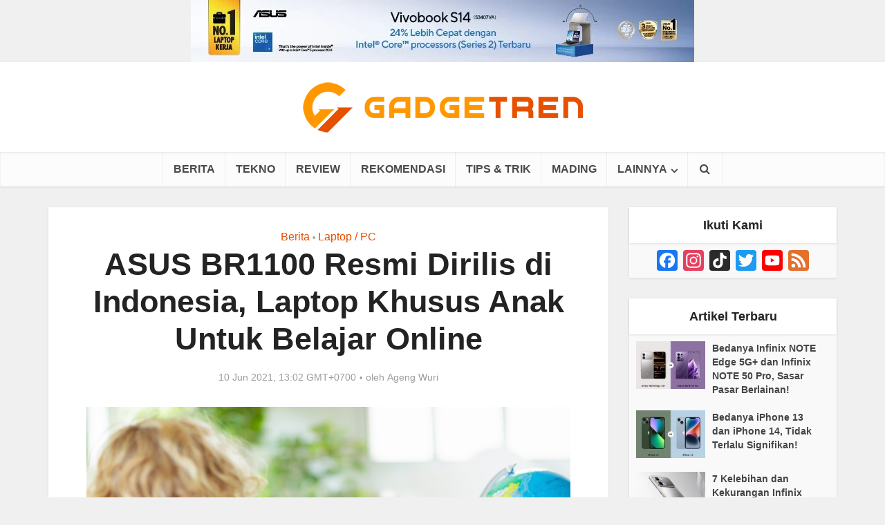

--- FILE ---
content_type: text/html; charset=UTF-8
request_url: https://gadgetren.com/2021/06/10/asus-br1100-resmi-dirilis-di-indonesia-laptop-khusus-anak-untuk-belajar-online-138970/
body_size: 25657
content:
<!DOCTYPE html> <!--[if IE 8]><html class="ie8"><![endif]--> <!--[if IE 9]><html class="ie9"><![endif]--> <!--[if gt IE 8]><!--><html dir="ltr" lang="id" prefix="og: https://ogp.me/ns#" id="html"> <!--<![endif]--><head><meta http-equiv="Content-Type" content="text/html; charset=UTF-8" /><meta name="viewport" content="user-scalable=yes, width=device-width, initial-scale=1.0, maximum-scale=1, minimum-scale=1"><link rel="preload" href="https://gadgetren.com/wp-content/plugins/meks-easy-social-share/assets/fonts/socicon.woff" as="font" type="font/woff" crossorigin><link rel="profile" href="https://gmpg.org/xfn/11" /><link rel="preload" as="image" imagesrcset="https://gadgetren.com/wp-content/uploads/2021/06/ASUS-BR1100-Feature.jpg 1280w, https://gadgetren.com/wp-content/uploads/2021/06/ASUS-BR1100-Feature-300x200.jpg 300w, https://gadgetren.com/wp-content/uploads/2021/06/ASUS-BR1100-Feature-1024x682.jpg 1024w, https://gadgetren.com/wp-content/uploads/2021/06/ASUS-BR1100-Feature-768x512.jpg 768w, https://gadgetren.com/wp-content/uploads/2021/06/ASUS-BR1100-Feature-525x350.jpg 525w, https://gadgetren.com/wp-content/uploads/2021/06/ASUS-BR1100-Feature-700x466.jpg 700w, https://gadgetren.com/wp-content/uploads/2021/06/ASUS-BR1100-Feature-810x540.jpg 810w, https://gadgetren.com/wp-content/uploads/2021/06/ASUS-BR1100-Feature-1140x760.jpg 1140w" imagesizes="(max-width: 1280px) 100vw, 1280px" /><meta name="google-site-verification" content="-lfu9GiMDLst32CIjFFQLObKWxOqudrN0L4N3HSnGK8" />  <script async src="https://www.googletagmanager.com/gtag/js?id=G-V611R02XRW"></script> <script>window.dataLayer = window.dataLayer || [];
function gdgt_gtag(){dataLayer.push(arguments);}
gdgt_gtag('js', new Date());

<!-- No Pageview -->
gdgt_gtag('config', 'G-V611R02XRW', {send_page_view: false});</script>  <script>(function(w,d,s,l,i){w[l]=w[l]||[];w[l].push({'gtm.start':
new Date().getTime(),event:'gtm.js'});var f=d.getElementsByTagName(s)[0],
j=d.createElement(s),dl=l!='dataLayer'?'&l='+l:'';j.async=true;j.src=
'https://www.googletagmanager.com/gtm.js?id='+i+dl;f.parentNode.insertBefore(j,f);
})(window,document,'script','dataLayer','GTM-K4X7MC');</script> <script>dataLayer.push({'visitorLoginState': 'logged-out'});dataLayer.push({'initialPageFullURL': 'https://gadgetren.com/2021/06/10/asus-br1100-resmi-dirilis-di-indonesia-laptop-khusus-anak-untuk-belajar-online-138970/'});dataLayer.push({'initialPagePath': '/2021/06/10/asus-br1100-resmi-dirilis-di-indonesia-laptop-khusus-anak-untuk-belajar-online-138970/'});</script>  <!--[if lt IE 9]> <script src="https://gadgetren.com/wp-content/themes/voice/js/html5.js"></script> <![endif]--><style id="aoatfcss" media="all">@charset "UTF-8";.aligncenter{clear:both}*,:after,:before{-webkit-box-sizing:border-box;-moz-box-sizing:border-box}.fa,body{text-rendering:auto}body,h3{-webkit-font-smoothing:antialiased}body{background:#fff}a,body,div,form,h1,h2,h3,h4,html,ins,li,p,span,ul{border:0;font-size:100%;margin:0;outline:0;padding:0;vertical-align:baseline}html{font-size:62.5%;overflow-y:scroll;overflow-x:hidden;-webkit-text-size-adjust:100%;-ms-text-size-adjust:100%;-ms-touch-action:manipulation;touch-action:manipulation}*,:after,:before{-webkit-box-sizing:border-box;box-sizing:border-box}body{font-style:inherit;font-weight:inherit;font-family:inherit}article,aside,header,main,nav{display:block}.sidebar{padding-top:15px;float:left}a{text-decoration:none}a img{border:0}.container{margin:0 auto;max-width:1140px}.container:after{content:"";display:table;clear:both}.sidebar{width:300px;position:relative;min-height:1px}.vce-main-content{float:left;width:840px;padding:15px 30px 0 0}h1,h2,h3,h4{margin-bottom:10px}body,button,input{line-height:1.63}h1,h2,h3,h4{font-style:normal;-ms-word-wrap:break-word;word-wrap:break-word}i{font-style:italic}h1{line-height:1.22}h2{line-height:1.25}h3{line-height:1.29}h4{line-height:1.4}p{margin-bottom:30px;-ms-word-wrap:break-word;word-wrap:break-word}img{border:0}ins{text-decoration:none}ul{margin:0 0 30px 30px}ul{list-style:disc}li>ul{margin-bottom:0;margin-left:1.5em}img{max-width:100%;height:auto;vertical-align:middle;-ms-interpolation-mode:bicubic}button,input{font-size:100%;margin:0;vertical-align:baseline}button{border-radius:4px;font-size:14px;line-height:22px;color:#fff;text-align:center;display:inline-block;width:auto;padding:5px 10px;text-decoration:none;border:none;min-width:90px;background-position:center center;-webkit-appearance:none}button::-moz-focus-inner,input::-moz-focus-inner{border:0;padding:0}input[type=text]{color:#666;border:1px solid #ccc;border-radius:4px}input[type=text]{padding:3px}.main-navigation ul{margin:0;padding:0;list-style:none}.main-navigation a,.widget li a{text-decoration:none}.main-navigation{clear:both;display:block;float:left;width:100%}.main-navigation ul{text-align:center}.main-navigation li{display:inline-block;vertical-align:top;position:relative}.main-navigation .nav-menu{font-size:0}.main-navigation li{font-size:16px}.main-navigation a{display:block;line-height:1.25;padding:15px}.nav-menu>li>a{-webkit-box-shadow:-1px 0 0 0 rgba(0,0,0,.05);box-shadow:-1px 0 0 0 rgba(0,0,0,.05)}.nav-menu>li:last-child a{-webkit-box-shadow:-1px 0 0 0 rgba(0,0,0,.05),1px 0 0 0 rgba(0,0,0,.05);box-shadow:-1px 0 0 0 rgba(0,0,0,.05),1px 0 0 0 rgba(0,0,0,.05)}.main-navigation ul ul{position:absolute;top:100%;opacity:0;visibility:hidden;display:block;z-index:99999}.header-sticky{position:fixed}.main-navigation .sub-menu,.search-header-form-ul,.vce-mega-menu-wrapper{-webkit-box-shadow:0 3px 6px rgba(0,0,0,.2);box-shadow:0 3px 6px rgba(0,0,0,.2)}.main-navigation ul ul a{width:250px;text-align:left;font-size:14px}.main-navigation ul ul li{border-bottom:1px solid rgba(0,0,0,.05)}.main-navigation ul ul li:last-child{border-bottom:none}.nav-menu .vce-mega-cat>a:after,.nav-menu>.menu-item-has-children>a:after{content:"\f107";font-family:FontAwesome;float:right;margin:2px 0 0 5px}.main-navigation ul li.search-header-wrap>ul{display:block;opacity:0;-webkit-transform:scale(0);-ms-transform:scale(0);transform:scale(0)}.header-sticky{-moz-transform:translateY(-200%);-webkit-backface-visibility:hidden}.search-header-wrap ul{padding:10px;width:295px;right:0;border-radius:2px}.search-header-wrap{width:50px}.search-header-form-ul li{float:left;width:100%}.header-sticky{top:0;left:0;width:100%;z-index:2000;height:50px;-webkit-transform:translateY(-200%);-ms-transform:translateY(-200%);transform:translateY(-200%);will-change:transform}.header-sticky .site-title{float:left;padding:4px 0 0}.header-sticky .main-navigation{clear:none;float:right;width:auto}.header-sticky .nav-menu{position:static}.header-sticky .container{position:relative}.header-sticky .site-title img{max-height:28px}.aligncenter{clear:both;display:block;margin:0 auto 30px}.widget ul{width:100%}.entry-content:after,.entry-content:before,.site-content:after,.site-content:before{content:'';display:table}.entry-content:after,.site-content:after{clear:both}.sidebar .widget{line-height:1.57;margin:0 0 30px}.sidebar .widget-title{line-height:1.56;padding:12px;text-align:center;margin-bottom:0}.widget li,.widget ul{margin:0;list-style:none}.widget>ul{padding:20px}.widget li{border-bottom:1px solid rgba(0,0,0,.07);padding:12px 20px}.widget li:last-child{border-bottom:none}.widget li a{-ms-word-wrap:break-word;word-wrap:break-word}.widget ul{padding:0;display:inline-block}.sidebar .vce_posts_widget{line-height:11px}.main-box-inside{padding:20px 20px 0}.nav-menu{position:relative}.nav-menu .vce-mega-cat{position:initial}.nav-menu .vce-mega-menu-wrapper{left:0;width:100.2%;padding:0 10px;margin:0 0 0 -.1%}.nav-menu .vce-mega-menu-wrapper{min-height:210px}.header-sticky .nav-menu .vce-mega-menu-wrapper{margin-top:-1px}.vce-search-form{padding:20px}.vce-search-form .vce-search-input{width:200px;display:inline-block;vertical-align:top}.vce-search-submit{vertical-align:top;display:inline-block;width:50px;min-width:50px;height:40px;margin-left:3px;font-size:18px;margin-top:1px;color:#fff}ins{vertical-align:middle}.vce_posts_widget li{border-bottom:none;text-align:center;padding:0;margin-bottom:20px;float:left;width:100%}.vce-post-link{font-size:20px;line-height:26px}.vce-post-img{overflow:hidden;float:left;width:100%;display:block}.vce_posts_widget .vce-post-list li:last-child{margin-bottom:0}.vce-post-list .vce-post-img{width:100px;margin-right:13px}.vce-post-list .vce-post-link{font-size:14px;line-height:20px;text-align:left;-ms-word-wrap:break-word;word-wrap:break-word;padding:5px 10px 0 0;display:block}.vce-post-list .vce-posts-wrap{width:56%;float:left}.vce-post-list .featured_image_sidebar{width:44%;float:left}.vce_posts_widget .vce-post-list li{text-align:left;margin-bottom:20px}.widget ul.vce-post-list{padding:20px}.meta-image,.vce-featured{max-width:100%}.header-bottom-wrapper{-webkit-box-shadow:inset 0 1px 3px rgba(0,0,0,.1);box-shadow:inset 0 1px 3px rgba(0,0,0,.1);background:#fcfcfc}.main-header .site-title,.main-header .site-title a{font-size:80px;line-height:80px;text-decoration:none;margin-bottom:0;display:inline-block}.header-sticky .site-title a{font-size:36px;line-height:40px;text-decoration:none}.header-sticky .site-title a.has-logo{line-height:33px}.site-branding{text-align:center}.site-description{font-size:16px;line-height:24px;margin:5px 0 0;display:block}.header-main-area,.vce-lay-g{position:relative}.main-box{padding:0;margin-bottom:30px;float:left;width:100%;-webkit-box-shadow:0 3px 6px 0 rgba(0,0,0,.07);box-shadow:0 3px 6px 0 rgba(0,0,0,.07)}.main-box-inside{float:left;width:100%}.site-content{padding:15px 0 0}.header-sticky,.main-box,.main-header,.sidebar .widget,.sidebar .widget-title,.vce-post{-webkit-box-shadow:0 1px 3px 0 rgba(0,0,0,.1);box-shadow:0 1px 3px 0 rgba(0,0,0,.1)}.search-header-form-ul .vce-search-submit{display:none}.search-header-form-ul .vce-search-form{padding:0}.search-header-form-ul .vce-search-form .vce-search-input{width:100%;border:none;height:36px;font-size:14px}.vce-lay-b{margin:0 0 20px;padding:0 20px 0 0;min-height:195px;width:769px}.vce-lay-b .meta-image{float:left;margin-right:20px;display:block}.vce-sid-right .vce-lay-b .meta-image{min-height:195px;min-width:375px}.vce-lay-b img{float:left;width:375px;max-height:195px}.vce-lay-b .entry-header{margin:0 0 5px;padding:10px 0 0}.vce-lay-b .entry-title{margin-bottom:3px;line-height:1.25;margin-top:2px}.vce-lay-c{width:375px;float:left;padding-bottom:10px}.vce-sid-right .vce-lay-c{margin:0 20px 20px 0}.vce-sid-right .vce-lay-c:nth-child(2n){margin:0 0 20px}.vce-sid-right article.vce-lay-c:nth-of-type(1n){margin:0 20px 20px 0}.vce-sid-right article.vce-lay-c:nth-of-type(2n){margin:0 0 20px}.vce-lay-c .meta-image{margin-bottom:12px;width:100%}.vce-lay-c .entry-title{text-align:center;padding:0 20px;margin-bottom:4px;line-height:1.3;font-size:22px}.vce-lay-c .entry-meta{text-align:center}.vce-lay-c img{float:left;max-height:195px;width:375px}.vce-lay-c .entry-header{margin-bottom:10px;width:100%}.vce-lay-d .entry-meta div,.vce-lay-d .entry-meta div a{line-height:1.46}.meta-category a{font-size:16px;text-decoration:none}.meta-category span{font-size:12px;line-height:12px}.vce-lay-g{margin-bottom:20px;width:100%;min-height:177px}.vce-lay-g .entry-title{margin:0 auto 7px;max-width:600px;line-height:1.2}.vce-lay-g .entry-title a{color:#fff}.vce-lay-g .meta-image a img{width:100%}.vce-lay-g .vce-featured-header{position:absolute;bottom:0;text-align:center;width:100%;padding:20px 0;z-index:20}.vce-lay-g .entry-meta{line-height:24px}.vce-lay-g .entry-meta div,.vce-lay-g .entry-meta div a{color:#fff}.vce-lay-g .vce-featured-info{z-index:2;position:relative;-webkit-backface-visibility:hidden}.vce-loop-wrap{float:left;width:100%}.entry-title a{text-decoration:none}.entry-meta div,.entry-meta div a{line-height:1.29;display:inline-block;text-decoration:none}.entry-meta div,.entry-meta div a,.entry-meta span{white-space:nowrap}.entry-meta .meta-item.author span{white-space:normal}.entry-meta>div:first-child:before{content:"";margin:0}.entry-meta>div:before{content:"\2022";margin:0 5px;font-size:12px}.vce-single .entry-header{margin:30px 0;text-align:center}h1.entry-title{line-height:1.22;margin:0 auto 15px;padding:0;width:700px}.vce-single .entry-content{margin:30px auto;width:600px}.meta-image{position:relative;overflow:hidden;z-index:10}.vce-featured{max-height:500px;overflow:hidden}.fn,.fn a{font-size:14px}.vce-lay-d .fn,.vce-lay-d .fn a{font-size:13px}#respond #cancel-comment-reply-link{display:inline-block;margin-left:10px;padding-left:10px;position:relative;border-left:1px solid #ddd;float:right;text-decoration:none}input[type=text]{line-height:normal;width:100%;background:rgba(255,255,255,.2);border:1px solid rgba(0,0,0,.1);height:42px;padding:0 20px 0 10px}.vce-featured{margin:0;position:relative;display:block;height:100%;min-height:500px;opacity:0}.vce-featured>a img{position:absolute;top:-9999px;bottom:-9999px;left:-9999px;right:-9999px;margin:auto;z-index:1;min-width:100%;height:100%;width:auto;max-width:initial}.vce-featured>a .size-vce-fa-full{-o-object-fit:cover;object-fit:cover}.vce-featured .vce-featured-header{position:absolute;bottom:0;text-align:center;width:100%;padding:0;z-index:2;height:100%}.vce-featured .vce-featured-info{z-index:2;position:absolute;width:790px;top:145px;opacity:0;left:50%;margin-left:-395px}.vce-featured .entry-meta{margin-bottom:3px}.vce-featured-header-background{z-index:1;position:absolute;top:0;left:0;width:100%;height:100%;-webkit-transform:rotate(0);-ms-transform:rotate(0);transform:rotate(0);background:#000;-webkit-backface-visibility:hidden}.vce-featured .entry-meta .meta-item,.vce-featured .entry-meta .meta-item a{color:#fff!important;-webkit-backface-visibility:hidden}.vce-featured-link-article{line-height:1.15;color:#fff;text-decoration:none;display:block;text-shadow:1px 1px 3px rgba(0,0,0,.7)}.vce-featured-title{margin:0 auto 7px;-webkit-backface-visibility:hidden}.vce-hover-effect{width:790px;margin:0 auto;position:relative;padding:20px 30px}button::-moz-focus-inner{padding:0;border:0}.meta-image img,.vce-lay-g img,.vce-post img,.vce-post-img img{will-change:transform}body .vce-share-items .meks_ess a span{font-size:16px}.vce-responsive-nav{display:none;font-size:32px;line-height:26px;float:left;position:relative;z-index:5000}.main-box-subtitle{width:600px;margin:-5px auto 0;font-size:14px;line-height:22px;display:block;text-align:center;padding-bottom:18px}.vce-lay-a .entry-title{margin:0 auto 10px;max-width:600px;line-height:1.18}@media screen and (min-width:0\0){.nav-menu .menu-item-has-children a,.nav-menu .vce-mega-cat a{padding-right:20px}.nav-menu .menu-item-has-children a:after{position:absolute;right:7px;top:10}.nav-menu .vce-mega-cat a:after{position:static;float:right;margin:0 -15px 0 0}body .nav-menu .vce-mega-cat{position:static}}body .nav-menu .vce-mega-cat{position:static}:root .main-navigation ul ul{opacity:1}.vce-lay-c .entry-header,.vce-lay-c .meta-image{float:none}@media only screen and (min-width:1024px) and (max-width:1200px){.container{max-width:1000px}.vce-main-content{width:700px}.vce-featured{max-height:400px;min-height:400px}.main-navigation ul ul{display:none}.entry-title{display:block}.header-sticky .main-navigation a{padding:15px 10px}.main-navigation a{padding:15px 9px}.search-header-wrap a{padding:15px}.vce-lay-b{width:100%}.vce-sid-right .vce-lay-b .meta-image{min-height:initial;width:300px;min-width:initial}.vce-lay-b{min-height:155px}.vce-lay-b img{max-height:initial;width:100%}body .vce-lay-b .entry-title{line-height:28px;font-size:22px}.vce-lay-c{width:305px}body .vce-lay-d .entry-meta div,body .vce-lay-d .entry-meta div a{font-size:12px;line-height:16px}.nav-menu .vce-mega-menu-wrapper{min-height:230px}h1.entry-title{width:540px}.vce-single .entry-content{max-width:630px}}@media only screen and (min-width:670px) and (max-width:1023px){.vce-featured{max-height:300px;min-height:300px}.vce-featured-link-article{font-size:36px;line-height:46px}.header-sticky .main-navigation a{padding:15px 10px}.nav-menu .vce-mega-menu-wrapper{min-height:230px}h1.entry-title{width:540px}.vce-sid-right .vce-lay-b .meta-image{min-height:165px;max-height:195px;max-width:383px;min-width:100px}.vce-lay-b{min-height:165px}.vce-lay-b img{max-height:165px;width:auto}.vce-sid-right .vce-lay-c{width:48.5%;margin:0 3% 20px 0}.vce-sid-right article.vce-lay-c:nth-of-type(1n){margin:0 3% 20px 0}.vce-sid-right article.vce-lay-c:nth-of-type(2n){margin:0 0 20px}.vce-lay-c .meta-image{width:100%;text-align:center;height:auto}.vce-lay-c img{width:100%;height:auto;max-height:initial}.entry-title{display:block}.vce-lay-c .entry-title{padding:0 40px}.vce-post-link{font-size:18px;line-height:24px}}@media only screen and (max-width:1023px){.container{max-width:90%}.vce-main-content{width:100%;padding:15px 0!important}.main-navigation ul ul{display:none}.vce-res-nav{float:left;position:absolute;left:0}.vce-lay-b{width:100%}.header-1-wrapper{height:50px!important;padding-top:0!important;text-align:center}.site-branding{padding:4px 0 7px;display:inline-block}.site-branding img{max-width:120px;max-height:28px}.header-sticky .site-title{float:none;display:inline-block;padding:0}.header-sticky .vce-responsive-nav{position:absolute;left:0}.header-sticky{text-align:center}.sidebar{margin:0 auto 20px;float:none!important;display:block;clear:both;padding-top:0!important;width:100%;max-width:300px}h1.entry-title{max-width:100%}.vce-responsive-nav{display:block;margin:10px 0 9px}.nav-menu,.nav-menu .vce-mega-menu-wrapper,.site-description{display:none}.main-header .site-title,.main-header .site-title a{line-height:36px!important;font-size:40px!important}.main-header .header-1-wrapper .site-title{line-height:36px!important}li>ul{margin:0}.vce-single .entry-content{max-width:630px}.vce-lay-b{width:100%}.vce-sid-right .vce-lay-b .meta-image{min-height:initial;width:300px;min-width:initial}.vce-lay-b{min-height:155px}.vce-lay-b img{max-height:initial;width:100%;-o-object-fit:cover;object-fit:cover}body .vce-lay-b .entry-title{line-height:28px;font-size:22px}.vce-loop-wrap{word-spacing:-1px}.vce-lay-b img,.vce-lay-c img,.vce-lay-g img{-o-object-fit:cover;object-fit:cover}.vce-post-list .vce-post-link{padding-right:0}}@media only screen and (min-width:200px) and (max-width:670px){html{margin-top:0!important;overflow-x:visible}button,html body,input{font-size:14px;line-height:22px}.container{max-width:95%}.vce-featured{max-height:200px;min-height:200px}.vce-main-content{padding:0 0 10px!important}.entry-content,.meta-category a{font-size:14px}body .vce-featured-link-article{font-size:20px;line-height:26px}body .vce-lay-g .entry-title,body .vce-lay-g .entry-title a{font-size:18px;line-height:22px}.vce-lay-g .entry-title{padding:0 20px;margin-top:5px}.vce-featured .vce-featured-info,.vce-hover-effect{width:100%;margin:0;left:0;text-align:center}.vce-lay-g .vce-featured-header{padding:10px 0}.main-box-inside{padding:10px 10px 0}.main-box,.sidebar .widget{margin-bottom:10px}.vce-lay-b,.vce-lay-c{padding:0 0 5px;margin:0 0 10px}.vce-lay-b img,.vce-lay-c,.vce-lay-c img,.vce-sid-right .vce-lay-b .meta-image{width:100%;min-height:initial;min-width:initial;max-height:initial;margin-right:0}.vce-lay-c .meta-image,.vce-post-img img{width:100%}body .vce-lay-d .entry-meta div,body .vce-lay-d .entry-meta div a{font-size:12px;line-height:16px}.vce-single .entry-content{width:100%!important;padding-left:20px;padding-right:20px;margin:20px auto}.vce-single .entry-header{margin:20px 0}body h1,body h3,body h4{margin-bottom:10px}.entry-content{line-height:22px}body h1.entry-title{font-size:24px;line-height:30px;padding:0 10px}body p{margin-bottom:20px}.vce-sid-right .vce-lay-c,.vce-sid-right .vce-lay-c:nth-child(2n){margin:0 0 10px!important}body .vce-lay-b .entry-title{line-height:28px;font-size:22px;text-align:center;padding:0 10px}.vce-lay-b .entry-header{text-align:center}.vce-lay-b .meta-image{margin-bottom:12px}.vce-lay-c .entry-title{padding:0 10px;max-width:100%;clear:both}.vce-lay-g .entry-meta{display:none}body h1,body h2,body h4{margin-bottom:10px}body h1{font-size:24px;line-height:34px}body h2{font-size:22px;line-height:32px}body h3{font-size:20px;line-height:30px;-webkit-font-smoothing:antialiased}body h4{font-size:18px;line-height:28px}.sidebar .widget-title{line-height:22px}body .comment-reply-title,body .main-box-title{font-size:18px;line-height:22px;text-align:center;margin-bottom:0;padding:10px 10px 12px}body .vce-lay-a .entry-title,body .vce-lay-a .entry-title a,body .vce-lay-b .entry-title{line-height:28px;font-size:22px;text-align:center;padding:0 10px}.vce-lay-a .entry-content,.vce-lay-c .entry-content,.vce-lay-c .entry-title{padding:0 10px;max-width:100%;clear:both}.comment-form-author,.comment-form-email,.comment-form-url,.main-box-subtitle{width:100%}}@media only screen and (max-width:670px){body .vce-lay-b .entry-title{line-height:26px;font-size:20px}}@media (max-width:420px){.vce-post-list .vce-post-link{font-size:13px;line-height:18px;padding:0}body .vce-lay-c .entry-title{line-height:26px;font-size:20px}}.fa{display:inline-block}@font-face{font-family:FontAwesome;src:url(//gadgetren.com/wp-content/themes/voice/assets/css/fonts/fontawesome-webfont.eot?v=4.7.0);src:url(//gadgetren.com/wp-content/themes/voice/assets/css/fonts/fontawesome-webfont.eot?#iefix&v=4.7.0) format('embedded-opentype'),url(//gadgetren.com/wp-content/themes/voice/assets/css/fonts/fontawesome-webfont.woff2?v=4.7.0) format('woff2'),url(//gadgetren.com/wp-content/themes/voice/assets/css/fonts/fontawesome-webfont.woff?v=4.7.0) format('woff'),url(//gadgetren.com/wp-content/themes/voice/assets/css/fonts/fontawesome-webfont.ttf?v=4.7.0) format('truetype'),url(//gadgetren.com/wp-content/themes/voice/assets/css/fonts/fontawesome-webfont.svg?v=4.7.0#fontawesomeregular) format('svg');font-weight:400;font-style:normal}.fa{font:normal normal normal 14px/1 FontAwesome;font-size:inherit;-webkit-font-smoothing:antialiased;-moz-osx-font-smoothing:grayscale}.fa-search:before{content:"\f002"}.fa-bars:before{content:"\f0c9"}.meks_ess a span{font-family:inherit;position:relative;top:-1px;margin-left:8px}.meks_ess.no-labels span{display:none}.aligncenter{margin:0 auto 0}.main-box-single h2{color: #E65100;font-size: 30px;font-family: "Arial Narrow";}.main-box-single h3{color: #AC1900;font-size: 26px;font-family: "Arial Narrow";}.main-box-single h4{font-size: 22px;font-family: "Arial Narrow";}@media only screen and (max-width:670px) and (min-width:200px){.main-box-single h2{font-size: 24px;}.main-box-single h3{font-size: 22px;}.main-box-single h4{font-size: 20px;}.vce-main-content ul{margin-bottom:20px}.vce-single .entry-content{padding-left:10px;padding-right:10px}body h4{font-size:20px}.vce-single .meta-item{font-size:1.1rem}.vce-single .meta-item .fn{font-size:1.1rem}.vce-single .meta-item a{font-size:1.1rem}}.entry-content li,.entry-content p{font-size:18px;line-height:28px;font-weight:300}.comment-respond{display:block;padding:0;margin-bottom:30px;float:left;width:100%;position:relative}#gdgt-headerad{min-height:280px}.rpbt_shortcode{border:1px;border-style:solid;padding:10px;overflow:hidden;min-height:1%;margin-bottom:20px;width:100%;display:inline-block;border-color:#a9a9a9}.rpbt_shortcode h3{margin-bottom:0;font-size:18px;line-height:28px}.rpbt_shortcode h3{margin-bottom:0;font-size:18px;line-height:28px}.rpbt_shortcode ul{margin-bottom:0;margin-left:20px}.rpbt_shortcode ul>li{padding:0;margin-bottom:5px;clear:both}.vce-lay-a .entry-header{text-align:center;margin-bottom:14px;float:left;width:100%}.vce-lay-a .entry-content{text-align:center;margin:0 auto}.comment-reply-title,.main-box-title{line-height:1.14;text-align:center;margin-bottom:0;padding:15px 15px 18px}#bbpress-forums .bbp-forum-title,#bbpress-forums .bbp-topic-permalink,.author-title,.comment-reply-title,.entry-title a,.main-box-title,.mks_pullquote,.site-title,.site-title a,.vce-post-link,.vce-prev-next-link,.vce-single .entry-headline p,.widget_rss ul li .rsswidget,blockquote,h1,h2,h3,h4,h5,h6{font-family:'Arial, Helvetica, sans-serif';font-weight:700}.main-box-subtitle p{margin-bottom:0}.vce-lay-a .meta-image{margin-bottom:20px;float:left;width:100%}@media only screen and (max-width: 1023px){.site-branding img{max-width: 162px;max-height: 40px}}.gt-comment-button-area{text-align: center;margin: 15px 0 15px 0}#gt-comment-switch{border-radius: 4px;font-size: 14px;line-height: 22px;color: #FFFFFF;text-align: center;display: inline-block;width: auto;padding: 5px 10px;text-decoration: none;border: none;min-width: 90px;background-position: center center;-webkit-transition:all 0.2s ease-in-out;-moz-transition:all 0.2s ease-in-out;-o-transition:all 0.2s ease-in-out;transition:all 0.2s ease-in-out;-webkit-appearance: none;background-color: #e65100}#gt-comment-switch:hover{cursor: pointer;text-decoration: none;background-image: -moz-linear-gradient(left, rgba(0,0,0,0.1) 0%, rgba(0,0,0,0.1) 100%);background-image: -webkit-gradient(linear, left top, right top, color-stop(0%,rgba(0,0,0,0.1)), color-stop(100%,rgba(0,0,0,0.1)));background-image: -webkit-linear-gradient(left, rgba(0,0,0,0.1) 0%,rgba(0,0,0,0.1) 100%);background-image: -o-linear-gradient(left, rgba(0,0,0,0.1) 0%,rgba(0,0,0,0.1) 100%);background-image: -ms-linear-gradient(left, rgba(0,0,0,0.1) 0%,rgba(0,0,0,0.1) 100%);background-image: linear-gradient(to right, rgba(0,0,0,0.1) 0%,rgba(0,0,0,0.1) 100%)}</style><link rel="stylesheet" media="print" href="https://gadgetren.com/wp-content/cache/autoptimize/css/autoptimize_d0993c65c4e0c7aed0b7ba9fcdc4a18f.css" onload="this.onload=null;this.media='all';"><link rel="stylesheet" media="print" href="https://gadgetren.com/wp-content/cache/autoptimize/css/autoptimize_dc14eb7c6edf41db42432659a6f28656.css" onload="this.onload=null;this.media='screen';"><noscript id="aonoscrcss"><link media="all" href="https://gadgetren.com/wp-content/cache/autoptimize/css/autoptimize_d0993c65c4e0c7aed0b7ba9fcdc4a18f.css" rel="stylesheet"><link media="screen" href="https://gadgetren.com/wp-content/cache/autoptimize/css/autoptimize_dc14eb7c6edf41db42432659a6f28656.css" rel="stylesheet"></noscript><title>ASUS BR1100 Resmi Dirilis di Indonesia, Laptop Khusus Anak Untuk Belajar Online</title><style>img:is([sizes="auto" i], [sizes^="auto," i]) { contain-intrinsic-size: 3000px 1500px }</style><meta name="description" content="ASUS Indonesia secara resmi telah membawa laptop kelas bisnis segmen edukasi yang bernama BR1100." /><meta name="robots" content="max-snippet:-1, max-image-preview:large, max-video-preview:-1" /><meta name="author" content="Ageng Wuri"/><meta name="keywords" content="asus,asus br1100" /><link rel="canonical" href="https://gadgetren.com/2021/06/10/asus-br1100-resmi-dirilis-di-indonesia-laptop-khusus-anak-untuk-belajar-online-138970/" /><meta name="generator" content="All in One SEO (AIOSEO) 4.8.9" /><meta property="og:locale" content="id_ID" /><meta property="og:site_name" content="Gadgetren" /><meta property="og:type" content="article" /><meta property="og:title" content="ASUS BR1100 Resmi Dirilis di Indonesia, Laptop Khusus Anak Untuk Belajar Online" /><meta property="og:description" content="ASUS Indonesia secara resmi telah membawa laptop kelas bisnis segmen edukasi yang bernama BR1100." /><meta property="og:url" content="https://gadgetren.com/2021/06/10/asus-br1100-resmi-dirilis-di-indonesia-laptop-khusus-anak-untuk-belajar-online-138970/" /><meta property="fb:app_id" content="862844567114822" /><meta property="og:image" content="https://gadgetren.com/wp-content/uploads/2021/06/ASUS-BR1100-Feature.jpg" /><meta property="og:image:secure_url" content="https://gadgetren.com/wp-content/uploads/2021/06/ASUS-BR1100-Feature.jpg" /><meta property="og:image:width" content="1280" /><meta property="og:image:height" content="853" /><meta property="article:published_time" content="2021-06-10T06:02:25+00:00" /><meta property="article:modified_time" content="2021-06-10T07:37:03+00:00" /><meta property="article:publisher" content="https://www.facebook.com/gadgetren" /><meta name="twitter:card" content="summary_large_image" /><meta name="twitter:site" content="@gadgetren" /><meta name="twitter:title" content="ASUS BR1100 Resmi Dirilis di Indonesia, Laptop Khusus Anak Untuk Belajar Online" /><meta name="twitter:description" content="ASUS Indonesia secara resmi telah membawa laptop kelas bisnis segmen edukasi yang bernama BR1100." /><meta name="twitter:creator" content="@gadgetren" /><meta name="twitter:image" content="https://gadgetren.com/wp-content/uploads/2021/06/ASUS-BR1100-Feature.jpg" />  <script data-cfasync="false" data-pagespeed-no-defer>var gtm4wp_datalayer_name = "dataLayer";
	var dataLayer = dataLayer || [];</script> <link rel='dns-prefetch' href='//static.addtoany.com' /><link rel='dns-prefetch' href='//stats.wp.com' /><link href='https://cms.quantserve.com' rel='preconnect' /><link href='https://s0.2mdn.net' rel='preconnect' /><link href='https://stats.g.doubleclick.net' rel='preconnect' /><link href='https://www.google.com' rel='preconnect' /><link href='https://www.google.co.id' rel='preconnect' /><link href='https://adservice.google.co.id' rel='preconnect' /><link href='https://adservice.google.com' rel='preconnect' /><link href='https://tpc.googlesyndication.com' rel='preconnect' /><link href='https://www.google-analytics.com' rel='preconnect' /><link href='https://securepubads.g.doubleclick.net' rel='preconnect' /><link href='https://www.facebook.com' rel='preconnect' /><link href='https://dt.adsafeprotected.com' rel='preconnect' /><link href='https://pixel.rubiconproject.com' rel='preconnect' /><link href='https://ib.adnxs.com' rel='preconnect' /><link href='https://tr.blismedia.com' rel='preconnect' /><link href='https://t.mookie1.com' rel='preconnect' /><link href='https://ads.yahoo.com' rel='preconnect' /><link href='https://fw.adsafeprotected.com' rel='preconnect' /><link href='https://sc.iasds01.com' rel='preconnect' /><link href='https://cdnjs.cloudflare.com' rel='preconnect' /><link href='https://fonts.gstatic.com' crossorigin='anonymous' rel='preconnect' /><link href='https://googleads.g.doubleclick.net' rel='preconnect' /><link href='https://www.googletagmanager.com' rel='preconnect' /><link rel="alternate" type="application/rss+xml" title="Gadgetren &raquo; Feed" href="https://gadgetren.com/feed/" /><link rel="alternate" type="application/rss+xml" title="Gadgetren &raquo; Umpan Komentar" href="https://gadgetren.com/comments/feed/" /><link rel="alternate" type="application/rss+xml" title="Gadgetren &raquo; ASUS BR1100 Resmi Dirilis di Indonesia, Laptop Khusus Anak Untuk Belajar Online Umpan Komentar" href="https://gadgetren.com/2021/06/10/asus-br1100-resmi-dirilis-di-indonesia-laptop-khusus-anak-untuk-belajar-online-138970/feed/" /> <!--noptimize--><script id="gadge-ready">
			window.advanced_ads_ready=function(e,a){a=a||"complete";var d=function(e){return"interactive"===a?"loading"!==e:"complete"===e};d(document.readyState)?e():document.addEventListener("readystatechange",(function(a){d(a.target.readyState)&&e()}),{once:"interactive"===a})},window.advanced_ads_ready_queue=window.advanced_ads_ready_queue||[];		</script>
		<!--/noptimize--><style id='classic-theme-styles-inline-css' type='text/css'>/*! This file is auto-generated */
.wp-block-button__link{color:#fff;background-color:#32373c;border-radius:9999px;box-shadow:none;text-decoration:none;padding:calc(.667em + 2px) calc(1.333em + 2px);font-size:1.125em}.wp-block-file__button{background:#32373c;color:#fff;text-decoration:none}</style><style id='jetpack-sharing-buttons-style-inline-css' type='text/css'>.jetpack-sharing-buttons__services-list{display:flex;flex-direction:row;flex-wrap:wrap;gap:0;list-style-type:none;margin:5px;padding:0}.jetpack-sharing-buttons__services-list.has-small-icon-size{font-size:12px}.jetpack-sharing-buttons__services-list.has-normal-icon-size{font-size:16px}.jetpack-sharing-buttons__services-list.has-large-icon-size{font-size:24px}.jetpack-sharing-buttons__services-list.has-huge-icon-size{font-size:36px}@media print{.jetpack-sharing-buttons__services-list{display:none!important}}.editor-styles-wrapper .wp-block-jetpack-sharing-buttons{gap:0;padding-inline-start:0}ul.jetpack-sharing-buttons__services-list.has-background{padding:1.25em 2.375em}</style><style id='global-styles-inline-css' type='text/css'>:root{--wp--preset--aspect-ratio--square: 1;--wp--preset--aspect-ratio--4-3: 4/3;--wp--preset--aspect-ratio--3-4: 3/4;--wp--preset--aspect-ratio--3-2: 3/2;--wp--preset--aspect-ratio--2-3: 2/3;--wp--preset--aspect-ratio--16-9: 16/9;--wp--preset--aspect-ratio--9-16: 9/16;--wp--preset--color--black: #000000;--wp--preset--color--cyan-bluish-gray: #abb8c3;--wp--preset--color--white: #ffffff;--wp--preset--color--pale-pink: #f78da7;--wp--preset--color--vivid-red: #cf2e2e;--wp--preset--color--luminous-vivid-orange: #ff6900;--wp--preset--color--luminous-vivid-amber: #fcb900;--wp--preset--color--light-green-cyan: #7bdcb5;--wp--preset--color--vivid-green-cyan: #00d084;--wp--preset--color--pale-cyan-blue: #8ed1fc;--wp--preset--color--vivid-cyan-blue: #0693e3;--wp--preset--color--vivid-purple: #9b51e0;--wp--preset--color--vce-acc: #e65100;--wp--preset--color--vce-meta: #9b9b9b;--wp--preset--color--vce-txt: #444444;--wp--preset--color--vce-bg: #ffffff;--wp--preset--color--vce-cat-0: ;--wp--preset--gradient--vivid-cyan-blue-to-vivid-purple: linear-gradient(135deg,rgba(6,147,227,1) 0%,rgb(155,81,224) 100%);--wp--preset--gradient--light-green-cyan-to-vivid-green-cyan: linear-gradient(135deg,rgb(122,220,180) 0%,rgb(0,208,130) 100%);--wp--preset--gradient--luminous-vivid-amber-to-luminous-vivid-orange: linear-gradient(135deg,rgba(252,185,0,1) 0%,rgba(255,105,0,1) 100%);--wp--preset--gradient--luminous-vivid-orange-to-vivid-red: linear-gradient(135deg,rgba(255,105,0,1) 0%,rgb(207,46,46) 100%);--wp--preset--gradient--very-light-gray-to-cyan-bluish-gray: linear-gradient(135deg,rgb(238,238,238) 0%,rgb(169,184,195) 100%);--wp--preset--gradient--cool-to-warm-spectrum: linear-gradient(135deg,rgb(74,234,220) 0%,rgb(151,120,209) 20%,rgb(207,42,186) 40%,rgb(238,44,130) 60%,rgb(251,105,98) 80%,rgb(254,248,76) 100%);--wp--preset--gradient--blush-light-purple: linear-gradient(135deg,rgb(255,206,236) 0%,rgb(152,150,240) 100%);--wp--preset--gradient--blush-bordeaux: linear-gradient(135deg,rgb(254,205,165) 0%,rgb(254,45,45) 50%,rgb(107,0,62) 100%);--wp--preset--gradient--luminous-dusk: linear-gradient(135deg,rgb(255,203,112) 0%,rgb(199,81,192) 50%,rgb(65,88,208) 100%);--wp--preset--gradient--pale-ocean: linear-gradient(135deg,rgb(255,245,203) 0%,rgb(182,227,212) 50%,rgb(51,167,181) 100%);--wp--preset--gradient--electric-grass: linear-gradient(135deg,rgb(202,248,128) 0%,rgb(113,206,126) 100%);--wp--preset--gradient--midnight: linear-gradient(135deg,rgb(2,3,129) 0%,rgb(40,116,252) 100%);--wp--preset--font-size--small: 13px;--wp--preset--font-size--medium: 20px;--wp--preset--font-size--large: 21px;--wp--preset--font-size--x-large: 42px;--wp--preset--font-size--normal: 16px;--wp--preset--font-size--huge: 28px;--wp--preset--spacing--20: 0.44rem;--wp--preset--spacing--30: 0.67rem;--wp--preset--spacing--40: 1rem;--wp--preset--spacing--50: 1.5rem;--wp--preset--spacing--60: 2.25rem;--wp--preset--spacing--70: 3.38rem;--wp--preset--spacing--80: 5.06rem;--wp--preset--shadow--natural: 6px 6px 9px rgba(0, 0, 0, 0.2);--wp--preset--shadow--deep: 12px 12px 50px rgba(0, 0, 0, 0.4);--wp--preset--shadow--sharp: 6px 6px 0px rgba(0, 0, 0, 0.2);--wp--preset--shadow--outlined: 6px 6px 0px -3px rgba(255, 255, 255, 1), 6px 6px rgba(0, 0, 0, 1);--wp--preset--shadow--crisp: 6px 6px 0px rgba(0, 0, 0, 1);}:where(.is-layout-flex){gap: 0.5em;}:where(.is-layout-grid){gap: 0.5em;}body .is-layout-flex{display: flex;}.is-layout-flex{flex-wrap: wrap;align-items: center;}.is-layout-flex > :is(*, div){margin: 0;}body .is-layout-grid{display: grid;}.is-layout-grid > :is(*, div){margin: 0;}:where(.wp-block-columns.is-layout-flex){gap: 2em;}:where(.wp-block-columns.is-layout-grid){gap: 2em;}:where(.wp-block-post-template.is-layout-flex){gap: 1.25em;}:where(.wp-block-post-template.is-layout-grid){gap: 1.25em;}.has-black-color{color: var(--wp--preset--color--black) !important;}.has-cyan-bluish-gray-color{color: var(--wp--preset--color--cyan-bluish-gray) !important;}.has-white-color{color: var(--wp--preset--color--white) !important;}.has-pale-pink-color{color: var(--wp--preset--color--pale-pink) !important;}.has-vivid-red-color{color: var(--wp--preset--color--vivid-red) !important;}.has-luminous-vivid-orange-color{color: var(--wp--preset--color--luminous-vivid-orange) !important;}.has-luminous-vivid-amber-color{color: var(--wp--preset--color--luminous-vivid-amber) !important;}.has-light-green-cyan-color{color: var(--wp--preset--color--light-green-cyan) !important;}.has-vivid-green-cyan-color{color: var(--wp--preset--color--vivid-green-cyan) !important;}.has-pale-cyan-blue-color{color: var(--wp--preset--color--pale-cyan-blue) !important;}.has-vivid-cyan-blue-color{color: var(--wp--preset--color--vivid-cyan-blue) !important;}.has-vivid-purple-color{color: var(--wp--preset--color--vivid-purple) !important;}.has-black-background-color{background-color: var(--wp--preset--color--black) !important;}.has-cyan-bluish-gray-background-color{background-color: var(--wp--preset--color--cyan-bluish-gray) !important;}.has-white-background-color{background-color: var(--wp--preset--color--white) !important;}.has-pale-pink-background-color{background-color: var(--wp--preset--color--pale-pink) !important;}.has-vivid-red-background-color{background-color: var(--wp--preset--color--vivid-red) !important;}.has-luminous-vivid-orange-background-color{background-color: var(--wp--preset--color--luminous-vivid-orange) !important;}.has-luminous-vivid-amber-background-color{background-color: var(--wp--preset--color--luminous-vivid-amber) !important;}.has-light-green-cyan-background-color{background-color: var(--wp--preset--color--light-green-cyan) !important;}.has-vivid-green-cyan-background-color{background-color: var(--wp--preset--color--vivid-green-cyan) !important;}.has-pale-cyan-blue-background-color{background-color: var(--wp--preset--color--pale-cyan-blue) !important;}.has-vivid-cyan-blue-background-color{background-color: var(--wp--preset--color--vivid-cyan-blue) !important;}.has-vivid-purple-background-color{background-color: var(--wp--preset--color--vivid-purple) !important;}.has-black-border-color{border-color: var(--wp--preset--color--black) !important;}.has-cyan-bluish-gray-border-color{border-color: var(--wp--preset--color--cyan-bluish-gray) !important;}.has-white-border-color{border-color: var(--wp--preset--color--white) !important;}.has-pale-pink-border-color{border-color: var(--wp--preset--color--pale-pink) !important;}.has-vivid-red-border-color{border-color: var(--wp--preset--color--vivid-red) !important;}.has-luminous-vivid-orange-border-color{border-color: var(--wp--preset--color--luminous-vivid-orange) !important;}.has-luminous-vivid-amber-border-color{border-color: var(--wp--preset--color--luminous-vivid-amber) !important;}.has-light-green-cyan-border-color{border-color: var(--wp--preset--color--light-green-cyan) !important;}.has-vivid-green-cyan-border-color{border-color: var(--wp--preset--color--vivid-green-cyan) !important;}.has-pale-cyan-blue-border-color{border-color: var(--wp--preset--color--pale-cyan-blue) !important;}.has-vivid-cyan-blue-border-color{border-color: var(--wp--preset--color--vivid-cyan-blue) !important;}.has-vivid-purple-border-color{border-color: var(--wp--preset--color--vivid-purple) !important;}.has-vivid-cyan-blue-to-vivid-purple-gradient-background{background: var(--wp--preset--gradient--vivid-cyan-blue-to-vivid-purple) !important;}.has-light-green-cyan-to-vivid-green-cyan-gradient-background{background: var(--wp--preset--gradient--light-green-cyan-to-vivid-green-cyan) !important;}.has-luminous-vivid-amber-to-luminous-vivid-orange-gradient-background{background: var(--wp--preset--gradient--luminous-vivid-amber-to-luminous-vivid-orange) !important;}.has-luminous-vivid-orange-to-vivid-red-gradient-background{background: var(--wp--preset--gradient--luminous-vivid-orange-to-vivid-red) !important;}.has-very-light-gray-to-cyan-bluish-gray-gradient-background{background: var(--wp--preset--gradient--very-light-gray-to-cyan-bluish-gray) !important;}.has-cool-to-warm-spectrum-gradient-background{background: var(--wp--preset--gradient--cool-to-warm-spectrum) !important;}.has-blush-light-purple-gradient-background{background: var(--wp--preset--gradient--blush-light-purple) !important;}.has-blush-bordeaux-gradient-background{background: var(--wp--preset--gradient--blush-bordeaux) !important;}.has-luminous-dusk-gradient-background{background: var(--wp--preset--gradient--luminous-dusk) !important;}.has-pale-ocean-gradient-background{background: var(--wp--preset--gradient--pale-ocean) !important;}.has-electric-grass-gradient-background{background: var(--wp--preset--gradient--electric-grass) !important;}.has-midnight-gradient-background{background: var(--wp--preset--gradient--midnight) !important;}.has-small-font-size{font-size: var(--wp--preset--font-size--small) !important;}.has-medium-font-size{font-size: var(--wp--preset--font-size--medium) !important;}.has-large-font-size{font-size: var(--wp--preset--font-size--large) !important;}.has-x-large-font-size{font-size: var(--wp--preset--font-size--x-large) !important;}
:where(.wp-block-post-template.is-layout-flex){gap: 1.25em;}:where(.wp-block-post-template.is-layout-grid){gap: 1.25em;}
:where(.wp-block-columns.is-layout-flex){gap: 2em;}:where(.wp-block-columns.is-layout-grid){gap: 2em;}
:root :where(.wp-block-pullquote){font-size: 1.5em;line-height: 1.6;}</style><style id='ez-toc-inline-css' type='text/css'>div#ez-toc-container .ez-toc-title {font-size: 18px;}div#ez-toc-container .ez-toc-title {font-weight: 500;}div#ez-toc-container ul li , div#ez-toc-container ul li a {font-size: 18px;}div#ez-toc-container ul li , div#ez-toc-container ul li a {font-weight: 500;}div#ez-toc-container nav ul ul li {font-size: 18px;}div#ez-toc-container {background: #fff;border: 1px solid #ddd;}div#ez-toc-container p.ez-toc-title , #ez-toc-container .ez_toc_custom_title_icon , #ez-toc-container .ez_toc_custom_toc_icon {color: #444444;}div#ez-toc-container ul.ez-toc-list a {color: #e65100;}div#ez-toc-container ul.ez-toc-list a:hover {color: #e65100;}div#ez-toc-container ul.ez-toc-list a:visited {color: #e65100;}</style><style id='vce-style-inline-css' type='text/css'>body, button, input, select, textarea {font-size: 1.6rem;}.vce-single .entry-headline p{font-size: 2.2rem;}.main-navigation a{font-size: 1.6rem;}.sidebar .widget-title{font-size: 1.8rem;}.sidebar .widget, .vce-lay-c .entry-content, .vce-lay-h .entry-content {font-size: 1.4rem;}.vce-featured-link-article{font-size: 5.2rem;}.vce-featured-grid-big.vce-featured-grid .vce-featured-link-article{font-size: 3.4rem;}.vce-featured-grid .vce-featured-link-article{font-size: 2.2rem;}h1 { font-size: 3.0rem; }h2 { font-size: 4.0rem; }h3 { font-size: 3.5rem; }h4 { font-size: 2.5rem; }h5 { font-size: 2.0rem; }h6 { font-size: 1.8rem; }.comment-reply-title, .main-box-title{font-size: 2.2rem;}h1.entry-title{font-size: 3.0rem;}.vce-lay-a .entry-title a{font-size: 3.4rem;}.vce-lay-b .entry-title{font-size: 2.4rem;}.vce-lay-c .entry-title, .vce-sid-none .vce-lay-c .entry-title{font-size: 2.2rem;}.vce-lay-d .entry-title{font-size: 1.5rem;}.vce-lay-e .entry-title{font-size: 1.4rem;}.vce-lay-f .entry-title{font-size: 1.4rem;}.vce-lay-g .entry-title a, .vce-lay-g .entry-title a:hover{font-size: 3.0rem;}.vce-lay-h .entry-title{font-size: 2.4rem;}.entry-meta div,.entry-meta div a,.vce-lay-g .meta-item,.vce-lay-c .meta-item{font-size: 1.4rem;}.vce-lay-d .meta-category a,.vce-lay-d .entry-meta div,.vce-lay-d .entry-meta div a,.vce-lay-e .entry-meta div,.vce-lay-e .entry-meta div a,.vce-lay-e .fn,.vce-lay-e .meta-item{font-size: 1.3rem;}body {background-color:#f0f0f0;}body,.mks_author_widget h3,.site-description,.meta-category a,textarea {font-family: Arial, Helvetica, sans-serif;font-weight: 400;}h1,h2,h3,h4,h5,h6,blockquote,.vce-post-link,.site-title,.site-title a,.main-box-title,.comment-reply-title,.entry-title a,.vce-single .entry-headline p,.vce-prev-next-link,.author-title,.mks_pullquote,.widget_rss ul li .rsswidget,#bbpress-forums .bbp-forum-title,#bbpress-forums .bbp-topic-permalink {font-family: Arial, Helvetica, sans-serif;font-weight: 700;}.main-navigation a,.sidr a{font-family: Arial, Helvetica, sans-serif;font-weight: 700;}.vce-single .entry-content,.vce-single .entry-headline,.vce-single .entry-footer,.vce-share-bar {width: 700px;}.vce-lay-a .lay-a-content{width: 700px;max-width: 700px;}.vce-page .entry-content,.vce-page .entry-title-page {width: 700px;}.vce-sid-none .vce-single .entry-content,.vce-sid-none .vce-single .entry-headline,.vce-sid-none .vce-single .entry-footer {width: 1090px;}.vce-sid-none .vce-page .entry-content,.vce-sid-none .vce-page .entry-title-page,.error404 .entry-content {width: 1090px;max-width: 1090px;}body, button, input, select, textarea{color: #444444;}h1,h2,h3,h4,h5,h6,.entry-title a,.prev-next-nav a,#bbpress-forums .bbp-forum-title, #bbpress-forums .bbp-topic-permalink,.woocommerce ul.products li.product .price .amount{color: #232323;}a,.entry-title a:hover,.vce-prev-next-link:hover,.vce-author-links a:hover,.required,.error404 h4,.prev-next-nav a:hover,#bbpress-forums .bbp-forum-title:hover, #bbpress-forums .bbp-topic-permalink:hover,.woocommerce ul.products li.product h3:hover,.woocommerce ul.products li.product h3:hover mark,.main-box-title a:hover{color: #e65100;}.vce-square,.vce-main-content .mejs-controls .mejs-time-rail .mejs-time-current,button,input[type="button"],input[type="reset"],input[type="submit"],.vce-button,.pagination-wapper a,#vce-pagination .next.page-numbers,#vce-pagination .prev.page-numbers,#vce-pagination .page-numbers,#vce-pagination .page-numbers.current,.vce-link-pages a,#vce-pagination a,.vce-load-more a,.vce-slider-pagination .owl-nav > div,.vce-mega-menu-posts-wrap .owl-nav > div,.comment-reply-link:hover,.vce-featured-section a,.vce-lay-g .vce-featured-info .meta-category a,.vce-404-menu a,.vce-post.sticky .meta-image:before,#vce-pagination .page-numbers:hover,#bbpress-forums .bbp-pagination .current,#bbpress-forums .bbp-pagination a:hover,.woocommerce #respond input#submit,.woocommerce a.button,.woocommerce button.button,.woocommerce input.button,.woocommerce ul.products li.product .added_to_cart,.woocommerce #respond input#submit:hover,.woocommerce a.button:hover,.woocommerce button.button:hover,.woocommerce input.button:hover,.woocommerce ul.products li.product .added_to_cart:hover,.woocommerce #respond input#submit.alt,.woocommerce a.button.alt,.woocommerce button.button.alt,.woocommerce input.button.alt,.woocommerce #respond input#submit.alt:hover, .woocommerce a.button.alt:hover, .woocommerce button.button.alt:hover, .woocommerce input.button.alt:hover,.woocommerce span.onsale,.woocommerce .widget_price_filter .ui-slider .ui-slider-range,.woocommerce .widget_price_filter .ui-slider .ui-slider-handle,.comments-holder .navigation .page-numbers.current,.vce-lay-a .vce-read-more:hover,.vce-lay-c .vce-read-more:hover,body div.wpforms-container-full .wpforms-form input[type=submit], body div.wpforms-container-full .wpforms-form button[type=submit], body div.wpforms-container-full .wpforms-form .wpforms-page-button,body div.wpforms-container-full .wpforms-form input[type=submit]:hover, body div.wpforms-container-full .wpforms-form button[type=submit]:hover, body div.wpforms-container-full .wpforms-form .wpforms-page-button:hover,.wp-block-search__button {background-color: #e65100;}#vce-pagination .page-numbers,.comments-holder .navigation .page-numbers{background: transparent;color: #e65100;border: 1px solid #e65100;}.comments-holder .navigation .page-numbers:hover{background: #e65100;border: 1px solid #e65100;}.bbp-pagination-links a{background: transparent;color: #e65100;border: 1px solid #e65100 !important;}#vce-pagination .page-numbers.current,.bbp-pagination-links span.current,.comments-holder .navigation .page-numbers.current{border: 1px solid #e65100;}.widget_categories .cat-item:before,.widget_categories .cat-item .count{background: #e65100;}.comment-reply-link,.vce-lay-a .vce-read-more,.vce-lay-c .vce-read-more{border: 1px solid #e65100;}.entry-meta div,.entry-meta-count,.entry-meta div a,.comment-metadata a,.meta-category span,.meta-author-wrapped,.wp-caption .wp-caption-text,.widget_rss .rss-date,.sidebar cite,.site-footer cite,.sidebar .vce-post-list .entry-meta div,.sidebar .vce-post-list .entry-meta div a,.sidebar .vce-post-list .fn,.sidebar .vce-post-list .fn a,.site-footer .vce-post-list .entry-meta div,.site-footer .vce-post-list .entry-meta div a,.site-footer .vce-post-list .fn,.site-footer .vce-post-list .fn a,#bbpress-forums .bbp-topic-started-by,#bbpress-forums .bbp-topic-started-in,#bbpress-forums .bbp-forum-info .bbp-forum-content,#bbpress-forums p.bbp-topic-meta,span.bbp-admin-links a,.bbp-reply-post-date,#bbpress-forums li.bbp-header,#bbpress-forums li.bbp-footer,.woocommerce .woocommerce-result-count,.woocommerce .product_meta{color: #9b9b9b;}.main-box-title, .comment-reply-title, .main-box-head{background: #ffffff;color: #232323;}.main-box-title a{color: #232323;}.sidebar .widget .widget-title a{color: #232323;}.main-box,.comment-respond,.prev-next-nav{background: #f9f9f9;}.vce-post,ul.comment-list > li.comment,.main-box-single,.ie8 .vce-single,#disqus_thread,.vce-author-card,.vce-author-card .vce-content-outside,.mks-bredcrumbs-container,ul.comment-list > li.pingback{background: #ffffff;}.mks_tabs.horizontal .mks_tab_nav_item.active{border-bottom: 1px solid #ffffff;}.mks_tabs.horizontal .mks_tab_item,.mks_tabs.vertical .mks_tab_nav_item.active,.mks_tabs.horizontal .mks_tab_nav_item.active{background: #ffffff;}.mks_tabs.vertical .mks_tab_nav_item.active{border-right: 1px solid #ffffff;}#vce-pagination,.vce-slider-pagination .owl-controls,.vce-content-outside,.comments-holder .navigation{background: #f3f3f3;}.sidebar .widget-title{background: #ffffff;color: #232323;}.sidebar .widget{background: #f9f9f9;}.sidebar .widget,.sidebar .widget li a,.sidebar .mks_author_widget h3 a,.sidebar .mks_author_widget h3,.sidebar .vce-search-form .vce-search-input,.sidebar .vce-search-form .vce-search-input:focus{color: #444444;}.sidebar .widget li a:hover,.sidebar .widget a,.widget_nav_menu li.menu-item-has-children:hover:after,.widget_pages li.page_item_has_children:hover:after{color: #cf4d35;}.sidebar .tagcloud a {border: 1px solid #cf4d35;}.sidebar .mks_author_link,.sidebar .tagcloud a:hover,.sidebar .mks_themeforest_widget .more,.sidebar button,.sidebar input[type="button"],.sidebar input[type="reset"],.sidebar input[type="submit"],.sidebar .vce-button,.sidebar .bbp_widget_login .button{background-color: #cf4d35;}.sidebar .mks_author_widget .mks_autor_link_wrap,.sidebar .mks_themeforest_widget .mks_read_more,.widget .meks-instagram-follow-link {background: #f3f3f3;}.sidebar #wp-calendar caption,.sidebar .recentcomments,.sidebar .post-date,.sidebar #wp-calendar tbody{color: rgba(68,68,68,0.7);}.site-footer{background: #373941;}.site-footer .widget-title{color: #ffffff;}.site-footer,.site-footer .widget,.site-footer .widget li a,.site-footer .mks_author_widget h3 a,.site-footer .mks_author_widget h3,.site-footer .vce-search-form .vce-search-input,.site-footer .vce-search-form .vce-search-input:focus{color: #f9f9f9;}.site-footer .widget li a:hover,.site-footer .widget a,.site-info a{color: #cf4d35;}.site-footer .tagcloud a {border: 1px solid #cf4d35;}.site-footer .mks_author_link,.site-footer .mks_themeforest_widget .more,.site-footer button,.site-footer input[type="button"],.site-footer input[type="reset"],.site-footer input[type="submit"],.site-footer .vce-button,.site-footer .tagcloud a:hover{background-color: #cf4d35;}.site-footer #wp-calendar caption,.site-footer .recentcomments,.site-footer .post-date,.site-footer #wp-calendar tbody,.site-footer .site-info{color: rgba(249,249,249,0.7);}.top-header,.top-nav-menu li .sub-menu{background: #3a3a3a;}.top-header,.top-header a{color: #ffffff;}.top-header .vce-search-form .vce-search-input,.top-header .vce-search-input:focus,.top-header .vce-search-submit{color: #ffffff;}.top-header .vce-search-form .vce-search-input::-webkit-input-placeholder { color: #ffffff;}.top-header .vce-search-form .vce-search-input:-moz-placeholder { color: #ffffff;}.top-header .vce-search-form .vce-search-input::-moz-placeholder { color: #ffffff;}.top-header .vce-search-form .vce-search-input:-ms-input-placeholder { color: #ffffff;}.header-1-wrapper{height: 130px;padding-top: 15px;}.header-2-wrapper,.header-3-wrapper{height: 130px;}.header-2-wrapper .site-branding,.header-3-wrapper .site-branding{top: 15px;left: 0px;}.site-title a, .site-title a:hover{color: #232323;}.site-description{color: #aaaaaa;}.main-header{background-color: #ffffff;}.header-bottom-wrapper{background: #fcfcfc;}.vce-header-ads{margin: 20px 0;}.header-3-wrapper .nav-menu > li > a{padding: 55px 15px;}.header-sticky,.sidr{background: rgba(252,252,252,0.95);}.ie8 .header-sticky{background: #ffffff;}.main-navigation a,.nav-menu .vce-mega-menu > .sub-menu > li > a,.sidr li a,.vce-menu-parent{color: #4a4a4a;}.nav-menu > li:hover > a,.nav-menu > .current_page_item > a,.nav-menu > .current-menu-item > a,.nav-menu > .current-menu-ancestor > a,.main-navigation a.vce-item-selected,.main-navigation ul ul li:hover > a,.nav-menu ul .current-menu-item a,.nav-menu ul .current_page_item a,.vce-menu-parent:hover,.sidr li a:hover,.sidr li.sidr-class-current_page_item > a,.main-navigation li.current-menu-item.fa:before,.vce-responsive-nav{color: #cf4d35;}#sidr-id-vce_main_navigation_menu .soc-nav-menu li a:hover {color: #ffffff;}.nav-menu > li:hover > a,.nav-menu > .current_page_item > a,.nav-menu > .current-menu-item > a,.nav-menu > .current-menu-ancestor > a,.main-navigation a.vce-item-selected,.main-navigation ul ul,.header-sticky .nav-menu > .current_page_item:hover > a,.header-sticky .nav-menu > .current-menu-item:hover > a,.header-sticky .nav-menu > .current-menu-ancestor:hover > a,.header-sticky .main-navigation a.vce-item-selected:hover{background-color: #ffffff;}.search-header-wrap ul {border-top: 2px solid #cf4d35;}.vce-cart-icon a.vce-custom-cart span,.sidr-class-vce-custom-cart .sidr-class-vce-cart-count {background: #cf4d35;font-family: Arial, Helvetica, sans-serif;}.vce-border-top .main-box-title{border-top: 2px solid #e65100;}.tagcloud a:hover,.sidebar .widget .mks_author_link,.sidebar .widget.mks_themeforest_widget .more,.site-footer .widget .mks_author_link,.site-footer .widget.mks_themeforest_widget .more,.vce-lay-g .entry-meta div,.vce-lay-g .fn,.vce-lay-g .fn a{color: #FFF;}.vce-featured-header .vce-featured-header-background{opacity: 0.5}.vce-featured-grid .vce-featured-header-background,.vce-post-big .vce-post-img:after,.vce-post-slider .vce-post-img:after{opacity: 0.5}.vce-featured-grid .owl-item:hover .vce-grid-text .vce-featured-header-background,.vce-post-big li:hover .vce-post-img:after,.vce-post-slider li:hover .vce-post-img:after {opacity: 0.8}.vce-featured-grid.vce-featured-grid-big .vce-featured-header-background,.vce-post-big .vce-post-img:after,.vce-post-slider .vce-post-img:after{opacity: 0.5}.vce-featured-grid.vce-featured-grid-big .owl-item:hover .vce-grid-text .vce-featured-header-background,.vce-post-big li:hover .vce-post-img:after,.vce-post-slider li:hover .vce-post-img:after {opacity: 0.8}#back-top {background: #323232}.sidr input[type=text]{background: rgba(74,74,74,0.1);color: rgba(74,74,74,0.5);}.is-style-solid-color{background-color: #e65100;color: #ffffff;}.wp-block-image figcaption{color: #9b9b9b;}.wp-block-cover .wp-block-cover-image-text, .wp-block-cover .wp-block-cover-text, .wp-block-cover h2, .wp-block-cover-image .wp-block-cover-image-text, .wp-block-cover-image .wp-block-cover-text, .wp-block-cover-image h2,p.has-drop-cap:not(:focus)::first-letter,p.wp-block-subhead{font-family: Arial, Helvetica, sans-serif;font-weight: 700;}.wp-block-cover .wp-block-cover-image-text, .wp-block-cover .wp-block-cover-text, .wp-block-cover h2, .wp-block-cover-image .wp-block-cover-image-text, .wp-block-cover-image .wp-block-cover-text, .wp-block-cover-image h2{font-size: 2.5rem;}p.wp-block-subhead{font-size: 2.2rem;}.wp-block-button__link{background: #e65100}.wp-block-search .wp-block-search__button{color: #ffffff}.meta-image:hover a img,.vce-lay-h .img-wrap:hover .meta-image > img,.img-wrp:hover img,.vce-gallery-big:hover img,.vce-gallery .gallery-item:hover img,.wp-block-gallery .blocks-gallery-item:hover img,.vce_posts_widget .vce-post-big li:hover img,.vce-featured-grid .owl-item:hover img,.vce-post-img:hover img,.mega-menu-img:hover img{-webkit-transform: scale(1.1);-moz-transform: scale(1.1);-o-transform: scale(1.1);-ms-transform: scale(1.1);transform: scale(1.1);}.gallery-item {display: inline-block;text-align: center;vertical-align: top;width: 100%;padding: 0.79104477%;}.gallery-columns-2 .gallery-item {max-width: 50%;}.gallery-columns-3 .gallery-item {max-width: 33.33%;}.gallery-columns-4 .gallery-item {max-width: 25%;}.gallery-columns-5 .gallery-item {max-width: 20%;}.gallery-columns-6 .gallery-item {max-width: 16.66%;}.gallery-columns-7 .gallery-item {max-width: 14.28%;}.gallery-columns-8 .gallery-item {max-width: 12.5%;}.gallery-columns-9 .gallery-item {max-width: 11.11%;}.has-small-font-size{ font-size: 1.2rem;}.has-large-font-size{ font-size: 1.9rem;}.has-huge-font-size{ font-size: 2.3rem;}@media(min-width: 671px){.has-small-font-size{ font-size: 1.3rem;}.has-normal-font-size{ font-size: 1.6rem;}.has-large-font-size{ font-size: 2.1rem;}.has-huge-font-size{ font-size: 2.8rem;}}.has-vce-acc-background-color{ background-color: #e65100;}.has-vce-acc-color{ color: #e65100;}.has-vce-meta-background-color{ background-color: #9b9b9b;}.has-vce-meta-color{ color: #9b9b9b;}.has-vce-txt-background-color{ background-color: #444444;}.has-vce-txt-color{ color: #444444;}.has-vce-bg-background-color{ background-color: #ffffff;}.has-vce-bg-color{ color: #ffffff;}.has-vce-cat-0-background-color{ background-color: ;}.has-vce-cat-0-color{ color: ;}.nav-menu li a{text-transform: uppercase;}</style><style id='addtoany-inline-css' type='text/css'>body:not(.single-post) .a2a_floating_style { display: none; }</style> <script type="text/javascript" id="addtoany-core-js-before">window.a2a_config=window.a2a_config||{};a2a_config.callbacks=[];a2a_config.overlays=[];a2a_config.templates={};a2a_localize = {
	Share: "Share",
	Save: "Save",
	Subscribe: "Subscribe",
	Email: "Email",
	Bookmark: "Bookmark",
	ShowAll: "Show all",
	ShowLess: "Show less",
	FindServices: "Find service(s)",
	FindAnyServiceToAddTo: "Instantly find any service to add to",
	PoweredBy: "Powered by",
	ShareViaEmail: "Share via email",
	SubscribeViaEmail: "Subscribe via email",
	BookmarkInYourBrowser: "Bookmark in your browser",
	BookmarkInstructions: "Press Ctrl+D or \u2318+D to bookmark this page",
	AddToYourFavorites: "Add to your favorites",
	SendFromWebOrProgram: "Send from any email address or email program",
	EmailProgram: "Email program",
	More: "More&#8230;",
	ThanksForSharing: "Thanks for sharing!",
	ThanksForFollowing: "Thanks for following!"
};

a2a_config.thanks = {
   postShare: false,
};

function gt_addtoany_onshare(share_data) {
    var old_url = share_data.url;
    var new_url = old_url.split('?')[0];

    if (new_url != old_url) {
        return {
            url: new_url,
        };
    }
}

var a2a_config = a2a_config || {};
a2a_config.callbacks = a2a_config.callbacks || [];
a2a_config.callbacks.push({
    share: gt_addtoany_onshare,
});

a2a_config.templates.twitter = {
    text: "${title} ${link}?utm_source=twitter&utm_medium=social&utm_campaign=addtoany"
};

a2a_config.templates.facebook = {
	app_id: "862844567114822",
    href: "${link}?utm_source=facebook&utm_medium=social&utm_campaign=addtoany"
};

a2a_config.templates.whatsapp = {
    text: "${title} ${link}?utm_source=whatsapp&utm_medium=social&utm_campaign=addtoany"
};

a2a_config.templates.email = {
    body: "${link}?utm_source=email&utm_medium=social&utm_campaign=addtoany"
};</script> <script type="text/javascript" defer src="https://static.addtoany.com/menu/page.js" id="addtoany-core-js"></script> <link rel="https://api.w.org/" href="https://gadgetren.com/wp-json/" /><link rel="alternate" title="JSON" type="application/json" href="https://gadgetren.com/wp-json/wp/v2/posts/138970" /><link rel="EditURI" type="application/rsd+xml" title="RSD" href="https://gadgetren.com/xmlrpc.php?rsd" /><link rel='shortlink' href='https://gadgetren.com/?p=138970' /><link rel="alternate" title="oEmbed (JSON)" type="application/json+oembed" href="https://gadgetren.com/wp-json/oembed/1.0/embed?url=https%3A%2F%2Fgadgetren.com%2F2021%2F06%2F10%2Fasus-br1100-resmi-dirilis-di-indonesia-laptop-khusus-anak-untuk-belajar-online-138970%2F" /><link rel="alternate" title="oEmbed (XML)" type="text/xml+oembed" href="https://gadgetren.com/wp-json/oembed/1.0/embed?url=https%3A%2F%2Fgadgetren.com%2F2021%2F06%2F10%2Fasus-br1100-resmi-dirilis-di-indonesia-laptop-khusus-anak-untuk-belajar-online-138970%2F&#038;format=xml" /><meta name="generator" content="Redux 4.5.8" /><style>img#wpstats{display:none}</style>
 <script data-cfasync="false" data-pagespeed-no-defer>var dataLayer_content = {"pagePostType":"post","pagePostType2":"single-post","pageCategory":["news","notebook"],"pageAttributes":["asus","asus-br1100"],"pagePostAuthor":"Ageng Wuri","pagePostDate":"Juni 10, 2021","pagePostDateYear":2021,"pagePostDateMonth":6,"pagePostDateDay":10,"pagePostDateDayName":"Kamis","pagePostDateHour":13,"pagePostDateMinute":2,"pagePostDateIso":"2021-06-10T13:02:25+07:00","pagePostDateUnix":1623330145};
	dataLayer.push( dataLayer_content );</script> <style type='text/css'>.rp4wp-related-posts ul{margin-bottom:0px;margin-left:20px}.rp4wp-related-posts ul>li{padding:0;margin-bottom:5px;clear:both}.rp4wp-related-posts ul>li>p{margin:0;padding:0}.rp4wp-related-post-image{width:35%;padding-right:25px;-moz-box-sizing:border-box;-webkit-box-sizing:border-box;box-sizing:border-box;float:left}.rp4wp-related-posts h3{margin-bottom: 0px;font-size:18px;line-height:28px}.rp4wp-related-posts{border: 1px;border-style: solid;padding: 10px 10px 10px 10px;overflow: hidden;min-height: 1%;margin-bottom: 20px;width: 100%;display: inline-block;border-color: darkgray}@media only screen and (max-width: 670px) and (min-width: 200px){.rp4wp-related-posts{margin-bottom: 20px}}</style> <script type="application/ld+json" class="saswp-schema-markup-output">[{"@context":"https:\/\/schema.org\/","@type":"BreadcrumbList","@id":"https:\/\/gadgetren.com\/2021\/06\/10\/asus-br1100-resmi-dirilis-di-indonesia-laptop-khusus-anak-untuk-belajar-online-138970\/#breadcrumb","itemListElement":[{"@type":"ListItem","position":1,"item":{"@id":"https:\/\/gadgetren.com","name":"Gadgetren"}},{"@type":"ListItem","position":2,"item":{"@id":"https:\/\/gadgetren.com\/category\/news\/","name":"Berita"}},{"@type":"ListItem","position":3,"item":{"@id":"https:\/\/gadgetren.com\/category\/gadget\/notebook\/","name":"Laptop \/ PC"}},{"@type":"ListItem","position":4,"item":{"@id":"https:\/\/gadgetren.com\/2021\/06\/10\/asus-br1100-resmi-dirilis-di-indonesia-laptop-khusus-anak-untuk-belajar-online-138970\/","name":"ASUS BR1100 Resmi Dirilis di Indonesia, Laptop Khusus Anak Untuk Belajar Online"}}]},

{"@context":"https:\/\/schema.org\/","@type":"NewsArticle","@id":"https:\/\/gadgetren.com\/2021\/06\/10\/asus-br1100-resmi-dirilis-di-indonesia-laptop-khusus-anak-untuk-belajar-online-138970\/#newsarticle","url":"https:\/\/gadgetren.com\/2021\/06\/10\/asus-br1100-resmi-dirilis-di-indonesia-laptop-khusus-anak-untuk-belajar-online-138970\/","headline":"ASUS BR1100 Resmi Dirilis di Indonesia, Laptop Khusus Anak Untuk Belajar Online","mainEntityOfPage":"https:\/\/gadgetren.com\/2021\/06\/10\/asus-br1100-resmi-dirilis-di-indonesia-laptop-khusus-anak-untuk-belajar-online-138970\/","datePublished":"2021-06-10T13:02:25+07:00","dateModified":"2021-06-10T14:37:03+07:00","description":"ASUS Indonesia secara resmi telah membawa laptop kelas bisnis segmen edukasi yang bernama BR1100.\u00a0","articleSection":"Laptop \/ PC","articleBody":"Gadgetren - ASUS Indonesia secara resmi telah membawa laptop kelas bisnis segmen edukasi yang bernama ASUS BR1100.    Dalam acara peluncurannya, Davina Larissa selaku Marketing Manager of ASUS Indonesia telah memperkenalkan dua varian produk dari laptop ASUS BR110 yang meliputi BR1100CKA dan BR1100FKA. Davina mengatakan bahwa keduanya dirancang oleh ASUS untuk menjawab tantangan pendidikan.    \"Pada saat ini terjadi tren baru di dunia pendidikan. Semua materi disesuaikan dengan metode online, karena ini guru harus berkomunikasi dengan murid menggunakan video telekonferensi. Sementara murid harus memiliki perangkat yang memadai,\" ujarnya kepada tim Gadgetren.    Bicara soal spesifikasinya, Rifan Fernando selaku FA Engineer Lead of ASUS Indonesia menjelaskan bahwa ASUS BR1100 akan membantu murid belajar dengan baik walaupun tidak tatap muka dengan guru melalui beberapa fitur penting untuk mengakomodasi kegiatan belajar jarak jauh.    Dikatakan Rifan, kedua varian laptop ini menawarkan desain dan ukuran yang mudah dibawa oleh anak-anak dengan bobot hanya 1,26 kg. Soal segmen pasar, BR1100 menyasar anak sekolah yang duduk di bangku Sekolah Dasar (SD) dan Sekolah Menengah Pertama (SMP).    Kedua model produk ini telah tersertifikasi TUV Rheinland untuk perlindungan kesehatan mata anak terhadap sinar biru dan juga mempunyai durabilitas yang handal berkat pengujian US Military Grade MIL-STD-810.    \"BR1100 akan mampu bertahan dari tindakan ceroboh anak-anak\u00a0 yang tak sengaja menjatuhkannya dari ketinggian 1,2 meter dan tahan pula terhadap percikan air. Hal ini berkat lapisan casingnya yang dibuat dengan lapisan kokoh,\" tuturnya.        Adapun untuk varian ASUS BR1100CKA merupakan produk klasik dengan desain clamshell sementara varian ASUS BR1100FKA menjadi versi dengan bentuk convertible atau flip yang bisa diputar 360 derajat.    Soal audio, Rifan mengungkapkan bahwa ASUS BR1000 telah dibekali fitur noise cancelling yang memungkinkan suara sekitar pengguna untuk diredam saat di rumah maupun tempat umum. Sementara teknologi Farfield Communication akan memberikan hasil suara yang jernih layaknya mendengarkan lawan bicara secara langsung.    Untuk sektor performanya, ASUS BR100 mengandalkan prosesor Intel Celeron N4500 dengan kecepatan 1,1 GHz yang dipadukan dengan memori RAM berkapasitas 4 GB, 8 GB, dan 16 GB serta penyimpanan internal eMMC hingga 128 GB yang juga didukung ekspansi tambahan berupa SSD M.2 2280 PCIe 3.0 x 4 Express hingga 1 TB.        Pada sektor tampilan, layarnya berukuran 11,6 inci yang menggunakan teknologi LCD serta dukungan resolusi HD (1366 x 768 piksel), aspek rasio 16:9, TN, Anti-glare display, LED Backlit, tingkat kecerahan 220nits, NTSC 45%, dan rasio layar-ke-bodi 63%. Pada bagian sisi kanan layar terdapat lampu LED sebagai informasi bahwa internet sudah terkoneksi dengan baik ke perangkat.    Keyboard-nya telah dilengkapi dengan model chiclet yang memiliki key travel 1,35mm dan sudah anti bakteri. Selain itu, pengguna pun tak perlu khawatir terhadap kerusakan sistem akibat tumpahan air yang disengaja karena kedua model ini telah dibekali Spill-resistant Keyboard.    Kamera laptop keduanya beresolusi 13 MP yang mampu menghasilkan gambar video HD 720p. Untuk privasi saat tengah tidak digunakan, keduanya telah diberikan fitur berupa privacy shutter.    Tak ketinggalan speaker audio dari SonicMaster dan mikrofon telah disematkan pada bagian bodinya. Tersedia juga fitur konektivitas Wi-Fi 6 (802.11ax) dan Bluetooth 5.0. Baterainya berkapasitas 42WHrs yang dapat diisi dayanya melalui kabel AC Adapter 45W.        Kedua perangkat ini telah mendapatkan firmware Trusted Platform Module yang menyediakan chip keamanan microcontroller dan terlindungi untuk menjaga struktur data internal terhadap ancaman dari luar. Hal ini untuk menjamin informasi seperti key, password, dan sertifikasi digital tetap aman dari serangan eksternal, pencurian data secara fisik, dan berbagai jenis ancaman lainnya.    Layaknya gembok sepeda, keduanya memiliki slot Kensington Lock sebagai keamanan tambahan agar laptop tidak mudah dicuri oleh pihak yang berniat jahat. ASUS pun juga memberikan fitur aplikasi MyASUS\u00a0 yang menyuguhkan beberapa perawatan sistem laptop seperti system diagnosis, battery health charging, splendid, function key lock, smart WiFi, AppDeals, dan Link to MyASUS.    Soal harganya, ASUS BR1100CKA dibanderol mulai Rp 4.944.000, sedangkan ASUS BR1100FKA dilepas mulai Rp 5.749.000. Untuk saat ini pihak ASUS masih menjualnya melalui pihak instansi sekolah dan belum dijual secara terbuka kepada pengguna individu.","keywords":["Asus"," ASUS BR1100"," "],"name":"ASUS BR1100 Resmi Dirilis di Indonesia, Laptop Khusus Anak Untuk Belajar Online","thumbnailUrl":"https:\/\/gadgetren.com\/wp-content\/uploads\/2021\/06\/ASUS-BR1100-Feature-250x250.jpg","wordCount":"618","timeRequired":"PT2M44S","mainEntity":{"@type":"WebPage","@id":"https:\/\/gadgetren.com\/2021\/06\/10\/asus-br1100-resmi-dirilis-di-indonesia-laptop-khusus-anak-untuk-belajar-online-138970\/"},"author":{"@type":"Person","name":"Ageng Wuri","url":"https:\/\/gadgetren.com\/author\/agengwuri\/","sameAs":["https:\/\/www.linkedin.com\/in\/ageng-wuri-rezeki-afandiah-6147a737\/"],"image":{"@type":"ImageObject","url":"https:\/\/gadgetren.com\/wp-content\/uploads\/2020\/03\/Ageng-Wuri-96x96.jpg","height":96,"width":96}},"editor":{"@type":"Person","name":"Ageng Wuri","url":"https:\/\/gadgetren.com\/author\/agengwuri\/","sameAs":["https:\/\/www.linkedin.com\/in\/ageng-wuri-rezeki-afandiah-6147a737\/"],"image":{"@type":"ImageObject","url":"https:\/\/gadgetren.com\/wp-content\/uploads\/2020\/03\/Ageng-Wuri-96x96.jpg","height":96,"width":96}},"publisher":{"@type":"Organization","name":"Gadgetren","url":"https:\/\/gadgetren.com","logo":{"@type":"ImageObject","url":"https:\/\/gadgetren.com\/wp-content\/uploads\/2020\/09\/Gadgetren-Logo-Schema.jpg","width":600,"height":149}},"speakable":{"@type":"SpeakableSpecification","xpath":["\/html\/head\/title","\/html\/head\/meta[@name='description']\/@content"]},"image":[{"@type":"ImageObject","@id":"https:\/\/gadgetren.com\/2021\/06\/10\/asus-br1100-resmi-dirilis-di-indonesia-laptop-khusus-anak-untuk-belajar-online-138970\/#primaryimage","url":"https:\/\/gadgetren.com\/wp-content\/uploads\/2021\/06\/ASUS-BR1100-Feature.jpg","width":"1280","height":"853","caption":"ASUS-BR1100-Feature"},{"@type":"ImageObject","url":"https:\/\/gadgetren.com\/wp-content\/uploads\/2021\/06\/ASUS-BR1100-Feature.jpg","width":1280,"height":853,"caption":"ASUS-BR1100-Feature"},{"@type":"ImageObject","url":"https:\/\/gadgetren.com\/wp-content\/uploads\/2021\/06\/ASUS-BR1100FKA-kamera-keyboard.jpg","width":700,"height":389,"caption":"ASUS-BR1100FKA-kamera-keyboard."},{"@type":"ImageObject","url":"https:\/\/gadgetren.com\/wp-content\/uploads\/2021\/06\/ASUS-BR1100FKA--700x394.jpg","width":700,"height":394,"caption":"ASUS-BR1100FKA"},{"@type":"ImageObject","url":"https:\/\/gadgetren.com\/wp-content\/uploads\/2021\/06\/ASUS-BR1100CKA-Lampu-LED-WiFi--700x394.jpg","width":700,"height":394,"caption":"ASUS-BR1100CKA-Lampu-LED-WiFi"}]}]</script> <link rel="apple-touch-icon" sizes="180x180" href="/apple-touch-icon.png"><link rel="icon" type="image/png" sizes="192x192" href="/favicon-192x192.png"><link rel="icon" type="image/png" sizes="48x48" href="/favicon-48x48.png"><link rel="icon" type="image/png" sizes="32x32" href="/favicon-32x32.png"><link rel="icon" type="image/png" sizes="16x16" href="/favicon-16x16.png"> <style type="text/css">@media screen and (min-width:200px) and (max-width:670px){
    h1.entry-title {
        font-size:24px;
    }
}
@media screen and (min-width:671px){
    h1.entry-title {
        font-size:45px;
    }
}</style></head><body class="wp-singular post-template-default single single-post postid-138970 single-format-standard wp-embed-responsive wp-theme-voice wp-child-theme-voice-child vce-sid-right voice-v_3_0_3 voice-child aa-prefix-gadge-" ><div class='code-block code-block-1' style='font-size: 0px'><div style="margin-left: auto;margin-right: auto;text-align: center;" id="gadge-1282927471"><div style="text-align: center;" id="header-native-ad" data-sp-content="ASUS Vivobook S14 S3407VA" data-sp-location="Dekstop-Leaderboard"> <a id="header-native-ad-link" onClick="gdgt_gtag(&#039;event&#039;,&#039;banner_click&#039;,{&#039;gt_banner_name&#039;: &#039;ASUS Vivobook S14 S3407VA&#039;,&#039;gt_banner_location&#039;: &#039;Desktop-Leaderboard&#039;,&#039;link_url&#039;: &#039;https://gtren.id/asuss3407va&#039;});" href="https://gtren.id/asuss3407va" target="_blank" rel="external noopener nofollow" data-wpel-link="external"><img loading="lazy" decoding="async" alt="ASUS Vivobook S14 S3407VA" width="728" height="90" src="https://gadgetren.com/wp-content/uploads/2025/11/S3407VA-728x90-px-Intel-GDN.jpg"/></a></div></div></div> <noscript><iframe src="https://www.googletagmanager.com/ns.html?id=GTM-K4X7MC"
height="0" width="0" style="display:none;visibility:hidden"></iframe></noscript><div id="vce-main"><header id="header" class="main-header"><div class="container header-1-wrapper header-main-area"><div class="vce-res-nav"> <a class="vce-responsive-nav" href="#sidr-main"><i class="fa fa-bars"></i></a></div><div class="site-branding"> <span class="site-title"><a href="https://gadgetren.com/" rel="home" class="has-logo" data-wpel-link="internal"><picture class="vce-logo"><source media="(min-width: 1024px)" srcset="https://gadgetren.com/wp-content/uploads/2021/09/Gadgetren-Full-Logo-405x100-1.png"><source srcset="https://gadgetren.com/wp-content/uploads/2021/08/Gadgetren-Full-Logo-162x40-1.png"><img width="405" height="100" src="https://gadgetren.com/wp-content/uploads/2021/09/Gadgetren-Full-Logo-405x100-1.png" alt="Gadgetren"></picture></a></span></div></div><div class="header-bottom-wrapper"><div class="container"><nav id="site-navigation" class="main-navigation" role="navigation"><ul id="vce_main_navigation_menu" class="nav-menu"><li id="menu-item-3710" class="menu-item menu-item-type-taxonomy menu-item-object-category current-post-ancestor current-menu-parent current-post-parent menu-item-3710"><a href="https://gadgetren.com/category/news/" data-wpel-link="internal">Berita</a><li id="menu-item-14878" class="menu-item menu-item-type-taxonomy menu-item-object-category current-post-ancestor menu-item-14878"><a href="https://gadgetren.com/category/gadget/" data-wpel-link="internal">Tekno</a><li id="menu-item-140087" class="menu-item menu-item-type-post_type menu-item-object-page menu-item-140087"><a href="https://gadgetren.com/review/" data-wpel-link="internal">Review</a><li id="menu-item-251183" class="menu-item menu-item-type-taxonomy menu-item-object-category menu-item-251183"><a href="https://gadgetren.com/category/rekomendasi/" data-wpel-link="internal">Rekomendasi</a><li id="menu-item-171012" class="menu-item menu-item-type-post_type menu-item-object-page menu-item-171012"><a href="https://gadgetren.com/tips-dan-trik-teknologi/" data-wpel-link="internal">Tips &#038; Trik</a><li id="menu-item-30351" class="menu-item menu-item-type-taxonomy menu-item-object-category menu-item-30351"><a href="https://gadgetren.com/category/mading/" data-wpel-link="internal">Mading</a><li id="menu-item-56900" class="menu-item menu-item-type-custom menu-item-object-custom menu-item-has-children menu-item-56900"><a href="#">Lainnya</a><ul class="sub-menu"><li id="menu-item-30352" class="menu-item menu-item-type-custom menu-item-object-custom menu-item-30352"><a href="https://www.youtube.com/gadgetren?sub_confirmation=1" data-wpel-link="external" target="_blank" rel="nofollow external noopener">Video</a><li id="menu-item-253908" class="menu-item menu-item-type-post_type menu-item-object-page menu-item-253908"><a href="https://gadgetren.com/home/" data-wpel-link="internal">Arsip</a></ul><li class="search-header-wrap"><a class="search_header" href="javascript:void(0)" data-wpel-link="internal"><i class="fa fa-search"></i></a><ul class="search-header-form-ul"><li><form class="vce-search-form" action="https://gadgetren.com/" method="get"> <input name="s" class="vce-search-input" size="20" type="text" value="Ketik di sini untuk mencari..." onfocus="(this.value == 'Ketik di sini untuk mencari...') && (this.value = '')" onblur="(this.value == '') && (this.value = 'Ketik di sini untuk mencari...')" placeholder="Ketik di sini untuk mencari..." /> <button type="submit" class="vce-search-submit"><i class="fa fa-search"></i></button></form></li></ul></li></ul></nav></div></div></header><div id="sticky_header" class="header-sticky"><div class="container"><div class="vce-res-nav"> <a class="vce-responsive-nav" href="#sidr-main"><i class="fa fa-bars"></i></a></div><div class="site-branding"> <span class="site-title"><a href="https://gadgetren.com/" rel="home" class="has-logo" data-wpel-link="internal"><picture class="vce-logo"><source media="(min-width: 1024px)" srcset="https://gadgetren.com/wp-content/uploads/2021/09/Gadgetren-Full-Logo-405x100-1.png"><source srcset="https://gadgetren.com/wp-content/uploads/2021/08/Gadgetren-Full-Logo-162x40-1.png"><img width="405" height="100" src="https://gadgetren.com/wp-content/uploads/2021/09/Gadgetren-Full-Logo-405x100-1.png" alt="Gadgetren"></picture></a></span></div><nav id="site-navigation" class="main-navigation" role="navigation"><ul id="vce_main_navigation_menu" class="nav-menu"><li class="menu-item menu-item-type-taxonomy menu-item-object-category current-post-ancestor current-menu-parent current-post-parent menu-item-3710"><a href="https://gadgetren.com/category/news/" data-wpel-link="internal">Berita</a><li class="menu-item menu-item-type-taxonomy menu-item-object-category current-post-ancestor menu-item-14878"><a href="https://gadgetren.com/category/gadget/" data-wpel-link="internal">Tekno</a><li class="menu-item menu-item-type-post_type menu-item-object-page menu-item-140087"><a href="https://gadgetren.com/review/" data-wpel-link="internal">Review</a><li class="menu-item menu-item-type-taxonomy menu-item-object-category menu-item-251183"><a href="https://gadgetren.com/category/rekomendasi/" data-wpel-link="internal">Rekomendasi</a><li class="menu-item menu-item-type-post_type menu-item-object-page menu-item-171012"><a href="https://gadgetren.com/tips-dan-trik-teknologi/" data-wpel-link="internal">Tips &#038; Trik</a><li class="menu-item menu-item-type-taxonomy menu-item-object-category menu-item-30351"><a href="https://gadgetren.com/category/mading/" data-wpel-link="internal">Mading</a><li class="menu-item menu-item-type-custom menu-item-object-custom menu-item-has-children menu-item-56900"><a href="#">Lainnya</a><ul class="sub-menu"><li class="menu-item menu-item-type-custom menu-item-object-custom menu-item-30352"><a href="https://www.youtube.com/gadgetren?sub_confirmation=1" data-wpel-link="external" target="_blank" rel="nofollow external noopener">Video</a><li class="menu-item menu-item-type-post_type menu-item-object-page menu-item-253908"><a href="https://gadgetren.com/home/" data-wpel-link="internal">Arsip</a></ul><li class="search-header-wrap"><a class="search_header" href="javascript:void(0)" data-wpel-link="internal"><i class="fa fa-search"></i></a><ul class="search-header-form-ul"><li><form class="vce-search-form" action="https://gadgetren.com/" method="get"> <input name="s" class="vce-search-input" size="20" type="text" value="Ketik di sini untuk mencari..." onfocus="(this.value == 'Ketik di sini untuk mencari...') && (this.value = '')" onblur="(this.value == '') && (this.value = 'Ketik di sini untuk mencari...')" placeholder="Ketik di sini untuk mencari..." /> <button type="submit" class="vce-search-submit"><i class="fa fa-search"></i></button></form></li></ul></li></ul></nav></div></div><div id="main-wrapper"><div id="content" class="container site-content vce-sid-right"><div id="primary" class="vce-main-content"><main id="main" class="main-box main-box-single"><article id="post-138970" class="vce-single post-138970 post type-post status-publish format-standard has-post-thumbnail hentry category-news category-notebook tag-asus tag-asus-br1100"><header class="entry-header"> <span class="meta-category"><a href="https://gadgetren.com/category/news/" class="category-7" data-wpel-link="internal">Berita</a> <span>&bull;</span> <a href="https://gadgetren.com/category/gadget/notebook/" class="category-5" data-wpel-link="internal">Laptop / PC</a></span><h1 class="entry-title">ASUS BR1100 Resmi Dirilis di Indonesia, Laptop Khusus Anak Untuk Belajar Online</h1><div class="entry-meta"><div class="meta-item date"><span class="updated">10 Jun 2021, 13:02 GMT+0700</span></div><div class="meta-item author"><span class="vcard author"><span class="fn">oleh <a href="https://gadgetren.com/author/agengwuri/" data-wpel-link="internal">Ageng Wuri</a></span></span></div></div></header><div class="entry-content"><p><img fetchpriority="high" decoding="async" class="aligncenter wp-image-138979 size-full" src="https://gadgetren.com/wp-content/uploads/2021/06/ASUS-BR1100-Feature.jpg" alt="ASUS-BR1100-Feature" width="1280" height="853" srcset="https://gadgetren.com/wp-content/uploads/2021/06/ASUS-BR1100-Feature.jpg 1280w, https://gadgetren.com/wp-content/uploads/2021/06/ASUS-BR1100-Feature-300x200.jpg 300w, https://gadgetren.com/wp-content/uploads/2021/06/ASUS-BR1100-Feature-1024x682.jpg 1024w, https://gadgetren.com/wp-content/uploads/2021/06/ASUS-BR1100-Feature-768x512.jpg 768w, https://gadgetren.com/wp-content/uploads/2021/06/ASUS-BR1100-Feature-525x350.jpg 525w, https://gadgetren.com/wp-content/uploads/2021/06/ASUS-BR1100-Feature-700x466.jpg 700w, https://gadgetren.com/wp-content/uploads/2021/06/ASUS-BR1100-Feature-810x540.jpg 810w, https://gadgetren.com/wp-content/uploads/2021/06/ASUS-BR1100-Feature-1140x760.jpg 1140w" sizes="(max-width: 1280px) 100vw, 1280px" /></p><p>Gadgetren &#8211; ASUS Indonesia secara resmi telah membawa laptop kelas bisnis segmen edukasi yang bernama ASUS BR1100.</p><p>Dalam acara peluncurannya, Davina Larissa selaku Marketing Manager of ASUS Indonesia telah memperkenalkan dua varian produk dari laptop ASUS BR110 yang meliputi BR1100CKA dan BR1100FKA. Davina mengatakan bahwa keduanya dirancang oleh ASUS untuk menjawab tantangan pendidikan.</p><p>&#8220;Pada saat ini terjadi tren baru di dunia pendidikan. Semua materi disesuaikan dengan metode online, karena ini guru harus berkomunikasi dengan murid menggunakan video telekonferensi. Sementara murid harus memiliki perangkat yang memadai,&#8221; ujarnya kepada tim Gadgetren.</p><p>Bicara soal spesifikasinya, Rifan Fernando selaku FA Engineer Lead of ASUS Indonesia menjelaskan bahwa ASUS BR1100 akan membantu murid belajar dengan baik walaupun tidak tatap muka dengan guru melalui beberapa fitur penting untuk mengakomodasi kegiatan belajar jarak jauh.</p><p>Dikatakan Rifan, kedua varian laptop ini menawarkan desain dan ukuran yang mudah dibawa oleh anak-anak dengan bobot hanya 1,26 kg. Soal segmen pasar, BR1100 menyasar anak sekolah yang duduk di bangku Sekolah Dasar (SD) dan Sekolah Menengah Pertama (SMP).</p><div class='rp4wp-related-posts'><h3>Baca Juga:</h3><ul><li><div class='rp4wp-related-post-content'> <a href="https://gadgetren.com/2021/06/10/bisa-tambah-fitur-asus-sasar-instansi-sekolah-untuk-laptop-br1100-138985/" data-wpel-link="internal">Bisa Tambah Fitur, ASUS Sasar Instansi Sekolah Untuk Laptop BR1100</a></div></li><li><div class='rp4wp-related-post-content'> <a href="https://gadgetren.com/2016/02/03/asus-eeebook-e202-laptop-minimalis-untuk-mahasiswa/" data-wpel-link="internal">Asus EeeBook E202 - Laptop Minimalis Untuk Mahasiswa</a></div></li><li><div class='rp4wp-related-post-content'> <a href="https://gadgetren.com/2021/08/22/asus-hadirkan-laptop-chomebook-flip-c436-di-indonesia-146293/" data-wpel-link="internal">ASUS Hadirkan Laptop Chromebook Flip C436 di Indonesia</a></div></li></ul></div><p>Kedua model produk ini telah tersertifikasi TUV Rheinland untuk perlindungan kesehatan mata anak terhadap sinar biru dan juga mempunyai durabilitas yang handal berkat pengujian US Military Grade MIL-STD-810.</p><p>&#8220;BR1100 akan mampu bertahan dari tindakan ceroboh anak-anak  yang tak sengaja menjatuhkannya dari ketinggian 1,2 meter dan tahan pula terhadap percikan air. Hal ini berkat lapisan casingnya yang dibuat dengan lapisan kokoh,&#8221; tuturnya.</p><p><img decoding="async" class="aligncenter wp-image-138982 size-full" src="https://gadgetren.com/wp-content/uploads/2021/06/ASUS-BR1100FKA-kamera-keyboard.jpg" alt="ASUS-BR1100FKA-kamera-keyboard." width="700" height="389" srcset="https://gadgetren.com/wp-content/uploads/2021/06/ASUS-BR1100FKA-kamera-keyboard.jpg 700w, https://gadgetren.com/wp-content/uploads/2021/06/ASUS-BR1100FKA-kamera-keyboard-300x167.jpg 300w, https://gadgetren.com/wp-content/uploads/2021/06/ASUS-BR1100FKA-kamera-keyboard-630x350.jpg 630w" sizes="(max-width: 700px) 100vw, 700px" /></p><p>Adapun untuk varian ASUS BR1100CKA merupakan produk klasik dengan desain clamshell sementara varian ASUS BR1100FKA menjadi versi dengan bentuk convertible atau flip yang bisa diputar 360 derajat.</p><p>Soal audio, Rifan mengungkapkan bahwa ASUS BR1000 telah dibekali fitur noise cancelling yang memungkinkan suara sekitar pengguna untuk diredam saat di rumah maupun tempat umum. Sementara teknologi Farfield Communication akan memberikan hasil suara yang jernih layaknya mendengarkan lawan bicara secara langsung.</p><p>Untuk sektor performanya, ASUS BR100 mengandalkan prosesor Intel Celeron N4500 dengan kecepatan 1,1 GHz yang dipadukan dengan memori RAM berkapasitas 4 GB, 8 GB, dan 16 GB serta penyimpanan internal eMMC hingga 128 GB yang juga didukung ekspansi tambahan berupa SSD M.2 2280 PCIe 3.0 x 4 Express hingga 1 TB.</p><p><img decoding="async" class="aligncenter wp-image-138978 size-post-max-width" src="https://gadgetren.com/wp-content/uploads/2021/06/ASUS-BR1100FKA--700x394.jpg" alt="ASUS-BR1100FKA" width="700" height="394" srcset="https://gadgetren.com/wp-content/uploads/2021/06/ASUS-BR1100FKA--700x394.jpg 700w, https://gadgetren.com/wp-content/uploads/2021/06/ASUS-BR1100FKA--300x169.jpg 300w, https://gadgetren.com/wp-content/uploads/2021/06/ASUS-BR1100FKA--1024x576.jpg 1024w, https://gadgetren.com/wp-content/uploads/2021/06/ASUS-BR1100FKA--768x432.jpg 768w, https://gadgetren.com/wp-content/uploads/2021/06/ASUS-BR1100FKA--622x350.jpg 622w, https://gadgetren.com/wp-content/uploads/2021/06/ASUS-BR1100FKA--810x456.jpg 810w, https://gadgetren.com/wp-content/uploads/2021/06/ASUS-BR1100FKA--1140x641.jpg 1140w, https://gadgetren.com/wp-content/uploads/2021/06/ASUS-BR1100FKA-.jpg 1280w" sizes="(max-width: 700px) 100vw, 700px" /></p><p>Pada sektor tampilan, layarnya berukuran 11,6 inci yang menggunakan teknologi LCD serta dukungan resolusi HD (1366 x 768 piksel), aspek rasio 16:9, TN, Anti-glare display, LED Backlit, tingkat kecerahan 220nits, NTSC 45%, dan rasio layar-ke-bodi 63%. Pada bagian sisi kanan layar terdapat lampu LED sebagai informasi bahwa internet sudah terkoneksi dengan baik ke perangkat.</p><p>Keyboard-nya telah dilengkapi dengan model chiclet yang memiliki key travel 1,35mm dan sudah anti bakteri. Selain itu, pengguna pun tak perlu khawatir terhadap kerusakan sistem akibat tumpahan air yang disengaja karena kedua model ini telah dibekali Spill-resistant Keyboard.</p><p>Kamera laptop keduanya beresolusi 13 MP yang mampu menghasilkan gambar video HD 720p. Untuk privasi saat tengah tidak digunakan, keduanya telah diberikan fitur berupa privacy shutter.</p><p>Tak ketinggalan speaker audio dari SonicMaster dan mikrofon telah disematkan pada bagian bodinya. Tersedia juga fitur konektivitas Wi-Fi 6 (802.11ax) dan Bluetooth 5.0. Baterainya berkapasitas 42WHrs yang dapat diisi dayanya melalui kabel AC Adapter 45W.</p><p><img loading="lazy" decoding="async" class="aligncenter wp-image-138980 size-post-max-width" src="https://gadgetren.com/wp-content/uploads/2021/06/ASUS-BR1100CKA-Lampu-LED-WiFi--700x394.jpg" alt="ASUS-BR1100CKA-Lampu-LED-WiFi" width="700" height="394" srcset="https://gadgetren.com/wp-content/uploads/2021/06/ASUS-BR1100CKA-Lampu-LED-WiFi--700x394.jpg 700w, https://gadgetren.com/wp-content/uploads/2021/06/ASUS-BR1100CKA-Lampu-LED-WiFi--300x169.jpg 300w, https://gadgetren.com/wp-content/uploads/2021/06/ASUS-BR1100CKA-Lampu-LED-WiFi--1024x576.jpg 1024w, https://gadgetren.com/wp-content/uploads/2021/06/ASUS-BR1100CKA-Lampu-LED-WiFi--768x432.jpg 768w, https://gadgetren.com/wp-content/uploads/2021/06/ASUS-BR1100CKA-Lampu-LED-WiFi--622x350.jpg 622w, https://gadgetren.com/wp-content/uploads/2021/06/ASUS-BR1100CKA-Lampu-LED-WiFi--810x456.jpg 810w, https://gadgetren.com/wp-content/uploads/2021/06/ASUS-BR1100CKA-Lampu-LED-WiFi--1140x641.jpg 1140w, https://gadgetren.com/wp-content/uploads/2021/06/ASUS-BR1100CKA-Lampu-LED-WiFi-.jpg 1280w" sizes="auto, (max-width: 700px) 100vw, 700px" /></p><p>Kedua perangkat ini telah mendapatkan firmware Trusted Platform Module yang menyediakan chip keamanan microcontroller dan terlindungi untuk menjaga struktur data internal terhadap ancaman dari luar. Hal ini untuk menjamin informasi seperti key, password, dan sertifikasi digital tetap aman dari serangan eksternal, pencurian data secara fisik, dan berbagai jenis ancaman lainnya.</p><p>Layaknya gembok sepeda, keduanya memiliki slot Kensington Lock sebagai keamanan tambahan agar laptop tidak mudah dicuri oleh pihak yang berniat jahat. ASUS pun juga memberikan fitur aplikasi MyASUS  yang menyuguhkan beberapa perawatan sistem laptop seperti system diagnosis, battery health charging, splendid, function key lock, smart WiFi, AppDeals, dan Link to MyASUS.</p><p>Soal harganya, ASUS BR1100CKA dibanderol mulai Rp 4.944.000, sedangkan ASUS BR1100FKA dilepas mulai Rp 5.749.000. Untuk saat ini pihak ASUS masih menjualnya melalui pihak instansi sekolah dan belum dijual secara terbuka kepada pengguna individu.</p></div><footer class="entry-footer"><div class="meta-tags"> <a href="https://gadgetren.com/tag/asus/" rel="tag" data-wpel-link="internal">Asus</a> <a href="https://gadgetren.com/tag/asus-br1100/" rel="tag" data-wpel-link="internal">ASUS BR1100</a></div></footer></article></main><div style="margin-bottom: 15px;margin-left: auto;margin-right: auto;text-align: center;" id="gadge-121734157"><div class="main-box" style="text-align: center; margin-bottom: 30px; background: none; box-shadow: none;" id="below-post-native-ad" data-sp-content="ASUS Vivobook S14 S3407VA" data-sp-location="Dekstop-Below Post"> <a id="below-post-native-ad-link" onClick="gdgt_gtag(&#039;event&#039;,&#039;banner_click&#039;,{&#039;gt_banner_name&#039;: &#039;ASUS Vivobook S14 S3407VA&#039;,&#039;gt_banner_location&#039;: &#039;Desktop-Below Post&#039;,&#039;link_url&#039;: &#039;https://gtren.id/asuss3407va&#039;});" href="https://gtren.id/asuss3407va" target="_blank" rel="external noopener nofollow" data-wpel-link="external"><img loading="lazy" decoding="async" alt="ASUS Vivobook S14 S3407VA" width="728" height="90" src="https://gadgetren.com/wp-content/uploads/2025/11/S3407VA-728x90-px-Intel-GDN.jpg"/></a></div></div><div class="main-box vce-related-box"><h3 class="main-box-title">Artikel Terkait</h3><div class="main-box-inside"><article class="vce-post vce-lay-d post-323468 post type-post status-publish format-standard has-post-thumbnail hentry category-news category-smartphone tag-oppo tag-oppo-reno15-series-5g"><div class="meta-image"> <a href="https://gadgetren.com/2026/01/23/oppo-reno15-series-5g-resmi-hadir-di-indonesia-323468/" title="OPPO Reno15 Series 5G Resmi Hadir di Indonesia, Harganya Mulai Rp6,5 Jutaan" data-wpel-link="internal"> <img width="145" height="100" src="https://gadgetren.com/wp-content/uploads/2026/01/Peluncuran-Resmi-OPPO-Reno15-Series-5G-Indonesia-3-145x100.jpeg" class="attachment-vce-lay-d size-vce-lay-d wp-post-image" alt="Peluncuran Resmi OPPO Reno15 Series 5G Indonesia (3)" loading="lazy" srcset="https://gadgetren.com/wp-content/uploads/2026/01/Peluncuran-Resmi-OPPO-Reno15-Series-5G-Indonesia-3-145x100.jpeg 145w, https://gadgetren.com/wp-content/uploads/2026/01/Peluncuran-Resmi-OPPO-Reno15-Series-5G-Indonesia-3-380x260.jpeg 380w" sizes="auto, (max-width: 145px) 100vw, 145px" /> </a></div><header class="entry-header"><h2 class="entry-title"><a href="https://gadgetren.com/2026/01/23/oppo-reno15-series-5g-resmi-hadir-di-indonesia-323468/" title="OPPO Reno15 Series 5G Resmi Hadir di Indonesia, Harganya Mulai Rp6,5 Jutaan" data-wpel-link="internal">OPPO Reno15 Series 5G Resmi Hadir di Indonesia, Harganya Mulai Rp6,5 Jutaan</a></h2><div class="entry-meta"><div class="meta-item gt-meta-lay-d"><span class="date updated"><span class="updated">23 Januari 2026</span></span> <span class="vcard author"><span class="fn">oleh <a href="https://gadgetren.com/author/ozi/" data-wpel-link="internal">Fauzi Rasyad</a></span></span></div></div></header></article><article class="vce-post vce-lay-d post-323459 post type-post status-publish format-standard has-post-thumbnail hentry category-news category-notebook tag-asus"><div class="meta-image"> <a href="https://gadgetren.com/2026/01/23/asus-buka-pre-order-laptop-next-gen-ai-zenbook-s16-oled-dan-14-oled-323459/" title="ASUS Buka Pre-Order Laptop Next-Gen AI Zenbook S16 OLED dan 14 OLED" data-wpel-link="internal"> <img width="145" height="100" src="https://gadgetren.com/wp-content/uploads/2026/01/Rilis-ASUS-Next-Gen-AI-Zenbook-2026-1-145x100.jpg" class="attachment-vce-lay-d size-vce-lay-d wp-post-image" alt="Rilis ASUS Next Gen AI Zenbook 2026 (1)" loading="lazy" srcset="https://gadgetren.com/wp-content/uploads/2026/01/Rilis-ASUS-Next-Gen-AI-Zenbook-2026-1-145x100.jpg 145w, https://gadgetren.com/wp-content/uploads/2026/01/Rilis-ASUS-Next-Gen-AI-Zenbook-2026-1-380x260.jpg 380w" sizes="auto, (max-width: 145px) 100vw, 145px" /> </a></div><header class="entry-header"><h2 class="entry-title"><a href="https://gadgetren.com/2026/01/23/asus-buka-pre-order-laptop-next-gen-ai-zenbook-s16-oled-dan-14-oled-323459/" title="ASUS Buka Pre-Order Laptop Next-Gen AI Zenbook S16 OLED dan 14 OLED" data-wpel-link="internal">ASUS Buka Pre-Order Laptop Next-Gen AI Zenbook S16 OLED dan 14 OLED</a></h2><div class="entry-meta"><div class="meta-item gt-meta-lay-d"><span class="date updated"><span class="updated">23 Januari 2026</span></span> <span class="vcard author"><span class="fn">oleh <a href="https://gadgetren.com/author/ozi/" data-wpel-link="internal">Fauzi Rasyad</a></span></span></div></div></header></article><article class="vce-post vce-lay-d post-323448 post type-post status-publish format-standard has-post-thumbnail hentry category-news category-smart-watch tag-sony tag-sony-linkbuds"><div class="meta-image"> <a href="https://gadgetren.com/2026/01/23/sony-linkbuds-clip-rilis-di-indonesia-323448/" title="Sony LinkBuds Clip Rilis di Indonesia, Tawarkan Desain Open Earbuds Trendi" data-wpel-link="internal"> <img width="145" height="100" src="https://gadgetren.com/wp-content/uploads/2026/01/Rilis-Sony-LinkBuds-Clip-1-145x100.jpg" class="attachment-vce-lay-d size-vce-lay-d wp-post-image" alt="Rilis Sony LinkBuds Clip (1)" loading="lazy" srcset="https://gadgetren.com/wp-content/uploads/2026/01/Rilis-Sony-LinkBuds-Clip-1-145x100.jpg 145w, https://gadgetren.com/wp-content/uploads/2026/01/Rilis-Sony-LinkBuds-Clip-1-380x260.jpg 380w" sizes="auto, (max-width: 145px) 100vw, 145px" /> </a></div><header class="entry-header"><h2 class="entry-title"><a href="https://gadgetren.com/2026/01/23/sony-linkbuds-clip-rilis-di-indonesia-323448/" title="Sony LinkBuds Clip Rilis di Indonesia, Tawarkan Desain Open Earbuds Trendi" data-wpel-link="internal">Sony LinkBuds Clip Rilis di Indonesia, Tawarkan Desain Open Earbuds Trendi</a></h2><div class="entry-meta"><div class="meta-item gt-meta-lay-d"><span class="date updated"><span class="updated">23 Januari 2026</span></span> <span class="vcard author"><span class="fn">oleh <a href="https://gadgetren.com/author/ozi/" data-wpel-link="internal">Fauzi Rasyad</a></span></span></div></div></header></article><article class="vce-post vce-lay-d post-323433 post type-post status-publish format-standard has-post-thumbnail hentry category-news category-smartphone tag-huawei tag-huawei-nova-14-pro"><div class="meta-image"> <a href="https://gadgetren.com/2026/01/23/huawei-nova-14-pro-resmi-diluncurkan-di-indonesia-323433/" title="HUAWEI nova 14 Pro Resmi Diluncurkan di Indonesia, Inilah Harga dan Spesifikasinya" data-wpel-link="internal"> <img width="145" height="100" src="https://gadgetren.com/wp-content/uploads/2026/01/Launching-Resmi-HUAWEI-nova-14-Pro-di-Indonesia-4-145x100.jpeg" class="attachment-vce-lay-d size-vce-lay-d wp-post-image" alt="Launching Resmi HUAWEI nova 14 Pro di Indonesia (4)" loading="lazy" srcset="https://gadgetren.com/wp-content/uploads/2026/01/Launching-Resmi-HUAWEI-nova-14-Pro-di-Indonesia-4-145x100.jpeg 145w, https://gadgetren.com/wp-content/uploads/2026/01/Launching-Resmi-HUAWEI-nova-14-Pro-di-Indonesia-4-380x260.jpeg 380w" sizes="auto, (max-width: 145px) 100vw, 145px" /> </a></div><header class="entry-header"><h2 class="entry-title"><a href="https://gadgetren.com/2026/01/23/huawei-nova-14-pro-resmi-diluncurkan-di-indonesia-323433/" title="HUAWEI nova 14 Pro Resmi Diluncurkan di Indonesia, Inilah Harga dan Spesifikasinya" data-wpel-link="internal">HUAWEI nova 14 Pro Resmi Diluncurkan di Indonesia, Inilah Harga dan Spesifikasinya</a></h2><div class="entry-meta"><div class="meta-item gt-meta-lay-d"><span class="date updated"><span class="updated">23 Januari 2026</span></span> <span class="vcard author"><span class="fn">oleh <a href="https://gadgetren.com/author/adhit/" data-wpel-link="internal">Adhitya W. P.</a></span></span></div></div></header></article><article class="vce-post vce-lay-d post-323423 post type-post status-publish format-standard has-post-thumbnail hentry category-news category-smart-watch tag-mijia-smart-audio-glasses tag-redmi-buds-8-lite tag-xiaomi"><div class="meta-image"> <a href="https://gadgetren.com/2026/01/23/xiaomi-luncurkan-redmi-buds-8-lite-dan-mijia-smart-audio-glasses-di-indonesia-323423/" title="Xiaomi Luncurkan REDMI Buds 8 Lite dan mijia Smart Audio Glasses di Indonesia, Ini Harganya" data-wpel-link="internal"> <img width="145" height="100" src="https://gadgetren.com/wp-content/uploads/2026/01/Launching-Xiaomi-Mijia-Smart-Audio-Glasses-1-145x100.jpg" class="attachment-vce-lay-d size-vce-lay-d wp-post-image" alt="Launching Xiaomi Mijia Smart Audio Glasses (1)" loading="lazy" srcset="https://gadgetren.com/wp-content/uploads/2026/01/Launching-Xiaomi-Mijia-Smart-Audio-Glasses-1-145x100.jpg 145w, https://gadgetren.com/wp-content/uploads/2026/01/Launching-Xiaomi-Mijia-Smart-Audio-Glasses-1-380x260.jpg 380w" sizes="auto, (max-width: 145px) 100vw, 145px" /> </a></div><header class="entry-header"><h2 class="entry-title"><a href="https://gadgetren.com/2026/01/23/xiaomi-luncurkan-redmi-buds-8-lite-dan-mijia-smart-audio-glasses-di-indonesia-323423/" title="Xiaomi Luncurkan REDMI Buds 8 Lite dan mijia Smart Audio Glasses di Indonesia, Ini Harganya" data-wpel-link="internal">Xiaomi Luncurkan REDMI Buds 8 Lite dan mijia Smart Audio Glasses di Indonesia, Ini...</a></h2><div class="entry-meta"><div class="meta-item gt-meta-lay-d"><span class="date updated"><span class="updated">23 Januari 2026</span></span> <span class="vcard author"><span class="fn">oleh <a href="https://gadgetren.com/author/ozi/" data-wpel-link="internal">Fauzi Rasyad</a></span></span></div></div></header></article><article class="vce-post vce-lay-d post-323403 post type-post status-publish format-standard has-post-thumbnail hentry category-news category-smartphone tag-redmi-note-15 tag-redmi-note-15-15-pro-5g tag-redmi-note-15-5g tag-redmi-note-15-pro-5g tag-xiaomi"><div class="meta-image"> <a href="https://gadgetren.com/2026/01/22/redmi-note-15-series-dirilis-di-indonesia-323403/" title="REDMI Note 15 Series Dirilis di Indonesia, Inilah Spesifikasi dan Harga Resminya!" data-wpel-link="internal"> <img width="145" height="100" src="https://gadgetren.com/wp-content/uploads/2026/01/Peluncuran-Resmi-Redmi-15-Series-1-145x100.jpg" class="attachment-vce-lay-d size-vce-lay-d wp-post-image" alt="Peluncuran Resmi Redmi 15 Series (1)" loading="lazy" srcset="https://gadgetren.com/wp-content/uploads/2026/01/Peluncuran-Resmi-Redmi-15-Series-1-145x100.jpg 145w, https://gadgetren.com/wp-content/uploads/2026/01/Peluncuran-Resmi-Redmi-15-Series-1-380x260.jpg 380w" sizes="auto, (max-width: 145px) 100vw, 145px" /> </a></div><header class="entry-header"><h2 class="entry-title"><a href="https://gadgetren.com/2026/01/22/redmi-note-15-series-dirilis-di-indonesia-323403/" title="REDMI Note 15 Series Dirilis di Indonesia, Inilah Spesifikasi dan Harga Resminya!" data-wpel-link="internal">REDMI Note 15 Series Dirilis di Indonesia, Inilah Spesifikasi dan Harga Resminya!</a></h2><div class="entry-meta"><div class="meta-item gt-meta-lay-d"><span class="date updated"><span class="updated">22 Januari 2026</span></span> <span class="vcard author"><span class="fn">oleh <a href="https://gadgetren.com/author/adhit/" data-wpel-link="internal">Adhitya W. P.</a></span></span></div></div></header></article><article class="vce-post vce-lay-d post-323394 post type-post status-publish format-standard has-post-thumbnail hentry category-news category-smartphone"><div class="meta-image"> <a href="https://gadgetren.com/2026/01/22/nubia-v80-max-dan-nubia-a76-5g-resmi-hadir-di-indonesia-323394/" title="nubia V80 Max dan nubia A76 5G Resmi Hadir di Indonesia Untuk Pengguna Mobilitas Tinggi" data-wpel-link="internal"> <img width="145" height="100" src="https://gadgetren.com/wp-content/uploads/2026/01/Rilis-nubia-V80-Max-145x100.jpg" class="attachment-vce-lay-d size-vce-lay-d wp-post-image" alt="Rilis nubia V80 Max" loading="lazy" srcset="https://gadgetren.com/wp-content/uploads/2026/01/Rilis-nubia-V80-Max-145x100.jpg 145w, https://gadgetren.com/wp-content/uploads/2026/01/Rilis-nubia-V80-Max-380x260.jpg 380w" sizes="auto, (max-width: 145px) 100vw, 145px" /> </a></div><header class="entry-header"><h2 class="entry-title"><a href="https://gadgetren.com/2026/01/22/nubia-v80-max-dan-nubia-a76-5g-resmi-hadir-di-indonesia-323394/" title="nubia V80 Max dan nubia A76 5G Resmi Hadir di Indonesia Untuk Pengguna Mobilitas Tinggi" data-wpel-link="internal">nubia V80 Max dan nubia A76 5G Resmi Hadir di Indonesia Untuk Pengguna Mobilitas Tinggi</a></h2><div class="entry-meta"><div class="meta-item gt-meta-lay-d"><span class="date updated"><span class="updated">22 Januari 2026</span></span> <span class="vcard author"><span class="fn">oleh <a href="https://gadgetren.com/author/ozi/" data-wpel-link="internal">Fauzi Rasyad</a></span></span></div></div></header></article><article class="vce-post vce-lay-d post-323320 post type-post status-publish format-standard has-post-thumbnail hentry category-news tag-asus"><div class="meta-image"> <a href="https://gadgetren.com/2026/01/21/asus-konfirmasi-tidak-akan-meluncurkan-ponsel-zenfone-atau-rog-phone-baru-2026-323320/" title="ASUS Konfirmasi Tidak Akan Meluncurkan Ponsel Zenfone Atau ROG Phone Baru Dalam Waktu Dekat" data-wpel-link="internal"> <img width="145" height="100" src="https://gadgetren.com/wp-content/uploads/2024/06/ASUS-Logo-02-145x100.jpg" class="attachment-vce-lay-d size-vce-lay-d wp-post-image" alt="ASUS Logo" loading="lazy" srcset="https://gadgetren.com/wp-content/uploads/2024/06/ASUS-Logo-02-145x100.jpg 145w, https://gadgetren.com/wp-content/uploads/2024/06/ASUS-Logo-02-380x260.jpg 380w" sizes="auto, (max-width: 145px) 100vw, 145px" /> </a></div><header class="entry-header"><h2 class="entry-title"><a href="https://gadgetren.com/2026/01/21/asus-konfirmasi-tidak-akan-meluncurkan-ponsel-zenfone-atau-rog-phone-baru-2026-323320/" title="ASUS Konfirmasi Tidak Akan Meluncurkan Ponsel Zenfone Atau ROG Phone Baru Dalam Waktu Dekat" data-wpel-link="internal">ASUS Konfirmasi Tidak Akan Meluncurkan Ponsel Zenfone Atau ROG Phone Baru Dalam Waktu...</a></h2><div class="entry-meta"><div class="meta-item gt-meta-lay-d"><span class="date updated"><span class="updated">21 Januari 2026</span></span> <span class="vcard author"><span class="fn">oleh <a href="https://gadgetren.com/author/ozi/" data-wpel-link="internal">Fauzi Rasyad</a></span></span></div></div></header></article><article class="vce-post vce-lay-d post-323253 post type-post status-publish format-standard has-post-thumbnail hentry category-news tag-infinix tag-infinix-xpad-edge"><div class="meta-image"> <a href="https://gadgetren.com/2026/01/20/infinix-xpad-edge-resmi-hadir-di-indonesia-323253/" title="Infinix XPAD Edge Resmi Hadir di Indonesia Bawa Layar 13,2&#8243; dan Sudah Termasuk Keyboard" data-wpel-link="internal"> <img width="145" height="100" src="https://gadgetren.com/wp-content/uploads/2026/01/Rilis-Infinix-XPAD-Edge-1-145x100.jpg" class="attachment-vce-lay-d size-vce-lay-d wp-post-image" alt="Rilis Infinix XPAD Edge (1)" loading="lazy" srcset="https://gadgetren.com/wp-content/uploads/2026/01/Rilis-Infinix-XPAD-Edge-1-145x100.jpg 145w, https://gadgetren.com/wp-content/uploads/2026/01/Rilis-Infinix-XPAD-Edge-1-380x260.jpg 380w" sizes="auto, (max-width: 145px) 100vw, 145px" /> </a></div><header class="entry-header"><h2 class="entry-title"><a href="https://gadgetren.com/2026/01/20/infinix-xpad-edge-resmi-hadir-di-indonesia-323253/" title="Infinix XPAD Edge Resmi Hadir di Indonesia Bawa Layar 13,2&#8243; dan Sudah Termasuk Keyboard" data-wpel-link="internal">Infinix XPAD Edge Resmi Hadir di Indonesia Bawa Layar 13,2&#8243; dan Sudah Termasuk...</a></h2><div class="entry-meta"><div class="meta-item gt-meta-lay-d"><span class="date updated"><span class="updated">20 Januari 2026</span></span> <span class="vcard author"><span class="fn">oleh <a href="https://gadgetren.com/author/ozi/" data-wpel-link="internal">Fauzi Rasyad</a></span></span></div></div></header></article><article class="vce-post vce-lay-d post-323240 post type-post status-publish format-standard has-post-thumbnail hentry category-news category-gadget tag-galaxy-ai tag-samsung"><div class="meta-image"> <a href="https://gadgetren.com/2026/01/20/terus-berkembang-galaxy-ai-jadi-komitmen-samsung-dalam-menjadi-pioneer-mobile-ai-323240/" title="Terus Berkembang, Galaxy AI Jadi Komitmen Samsung Dalam Menjadi Pioneer Mobile AI" data-wpel-link="internal"> <img width="145" height="100" src="https://gadgetren.com/wp-content/uploads/2026/01/Galaxy-AI-is-Here-145x100.jpg" class="attachment-vce-lay-d size-vce-lay-d wp-post-image" alt="Galaxy AI is Here" loading="lazy" srcset="https://gadgetren.com/wp-content/uploads/2026/01/Galaxy-AI-is-Here-145x100.jpg 145w, https://gadgetren.com/wp-content/uploads/2026/01/Galaxy-AI-is-Here-380x260.jpg 380w" sizes="auto, (max-width: 145px) 100vw, 145px" /> </a></div><header class="entry-header"><h2 class="entry-title"><a href="https://gadgetren.com/2026/01/20/terus-berkembang-galaxy-ai-jadi-komitmen-samsung-dalam-menjadi-pioneer-mobile-ai-323240/" title="Terus Berkembang, Galaxy AI Jadi Komitmen Samsung Dalam Menjadi Pioneer Mobile AI" data-wpel-link="internal">Terus Berkembang, Galaxy AI Jadi Komitmen Samsung Dalam Menjadi Pioneer Mobile AI</a></h2><div class="entry-meta"><div class="meta-item gt-meta-lay-d"><span class="date updated"><span class="updated">20 Januari 2026</span></span> <span class="vcard author"><span class="fn">oleh <a href="https://gadgetren.com/author/ozi/" data-wpel-link="internal">Fauzi Rasyad</a></span></span></div></div></header></article></div></div><div id="respond" class="comment-respond"><h3 id="reply-title" class="comment-reply-title">Tinggalkan Komentar <small><a rel="nofollow" id="cancel-comment-reply-link" href="/2021/06/10/asus-br1100-resmi-dirilis-di-indonesia-laptop-khusus-anak-untuk-belajar-online-138970/#respond" style="display:none;" data-wpel-link="internal">X</a></small></h3><form action="https://gadgetren.com/wp-comments-post.php" method="post" id="commentform" class="comment-form"><p class="comment-form-comment"><label for="comment">Komentar</label><textarea id="comment" name="comment" cols="45" rows="8" aria-required="true"></textarea></p><p class="comment-form-author"><label for="author">Nama <span class="required">*</span></label> <input id="author" name="author" type="text" value="" size="30" maxlength="245" autocomplete="name" required /></p><p class="comment-form-email"><label for="email">Email <span class="required">*</span></label> <input id="email" name="email" type="email" value="" size="30" maxlength="100" autocomplete="email" required /></p><p class="form-submit"><input name="submit" type="submit" id="submit" class="submit" value="Tulis Komentar" /> <input type='hidden' name='comment_post_ID' value='138970' id='comment_post_ID' /> <input type='hidden' name='comment_parent' id='comment_parent' value='0' /></p><p style="display: none;"><input type="hidden" id="akismet_comment_nonce" name="akismet_comment_nonce" value="b616e83c94" /></p><p style="display: none !important;" class="akismet-fields-container" data-prefix="ak_"><label>&#916;<textarea name="ak_hp_textarea" cols="45" rows="8" maxlength="100"></textarea></label><input type="hidden" id="ak_js_1" name="ak_js" value="46"/><script>document.getElementById( "ak_js_1" ).setAttribute( "value", ( new Date() ).getTime() );</script></p></form></div></div><aside id="sidebar" class="sidebar right"><div id="a2a_follow_widget-2" class="widget widget_a2a_follow_widget"><h4 class="widget-title">Ikuti Kami</h4><div class="a2a_kit a2a_kit_size_30 a2a_follow addtoany_list" data-a2a-url="https://news.google.com/publications/CAAqBwgKMJS_jwswr_CiAw?hl=id&amp;gl=ID&amp;ceid=IDid" data-a2a-title="Gadgetren"><a class="a2a_button_facebook" href="https://www.facebook.com/gadgetren" title="Facebook" rel="noopener nofollow external" target="_blank" data-wpel-link="external"></a><a class="a2a_button_instagram" href="https://www.instagram.com/gadgetren" title="Instagram" rel="noopener nofollow external" target="_blank" data-wpel-link="external"></a><a class="a2a_button_tiktok" href="https://www.tiktok.com/@gadgetren.com" title="TikTok" rel="noopener nofollow external" target="_blank" data-wpel-link="external"></a><a class="a2a_button_twitter" href="https://x.com/gadgetren" title="Twitter" rel="noopener nofollow external" target="_blank" data-wpel-link="external"></a><a class="a2a_button_youtube_channel" href="https://www.youtube.com/channel/UCmRmU2Ax8hAdLl-vMHWIuNw" title="YouTube Channel" rel="noopener nofollow external" target="_blank" data-wpel-link="external"></a><a class="a2a_button_feed" href="https://news.google.com/publications/CAAqBwgKMJS_jwswr_CiAw?hl=id&amp;gl=ID&amp;ceid=IDid" title="RSS Feed" rel="noopener nofollow external" target="_blank" data-wpel-link="external"></a></div></div><div id="vce_posts_widget-4" class="extendedwopts-show extendedwopts-desktop widget vce_posts_widget"><h4 class="widget-title">Artikel Terbaru</h4><ul class="vce-post-list" data-autoplay=""><li> <a href="https://gadgetren.com/2026/01/23/infinix-note-edge-5g-plus-vs-infinix-note-50-pro-323476/" class="featured_image_sidebar" title="Bedanya Infinix NOTE Edge 5G+ dan Infinix NOTE 50 Pro, Sasar Pasar Berlainan!" data-wpel-link="internal"><span class="vce-post-img"><img width="145" height="100" src="https://gadgetren.com/wp-content/uploads/2026/01/Infinix-NOTE-Edge-Vs-Infinix-NOTE-50-Pro-Header-145x100.jpg" class="attachment-vce-lay-d size-vce-lay-d wp-post-image" alt="Infinix NOTE Edge Vs Infinix NOTE 50 Pro - Header" decoding="async" loading="lazy" srcset="https://gadgetren.com/wp-content/uploads/2026/01/Infinix-NOTE-Edge-Vs-Infinix-NOTE-50-Pro-Header-145x100.jpg 145w, https://gadgetren.com/wp-content/uploads/2026/01/Infinix-NOTE-Edge-Vs-Infinix-NOTE-50-Pro-Header-380x260.jpg 380w" sizes="auto, (max-width: 145px) 100vw, 145px" /></span></a><div class="vce-posts-wrap"> <a href="https://gadgetren.com/2026/01/23/infinix-note-edge-5g-plus-vs-infinix-note-50-pro-323476/" title="Bedanya Infinix NOTE Edge 5G+ dan Infinix NOTE 50 Pro, Sasar Pasar Berlainan!" class="vce-post-link" data-wpel-link="internal">Bedanya Infinix NOTE Edge 5G+ dan Infinix NOTE 50 Pro, Sasar Pasar Berlainan!</a></div></li><li> <a href="https://gadgetren.com/2026/01/23/iphone-13-vs-iphone-14-323418/" class="featured_image_sidebar" title="Bedanya iPhone 13 dan iPhone 14, Tidak Terlalu Signifikan!" data-wpel-link="internal"><span class="vce-post-img"><img width="145" height="100" src="https://gadgetren.com/wp-content/uploads/2026/01/iPhone-13-Vs-iPhone-14-Header-145x100.jpg" class="attachment-vce-lay-d size-vce-lay-d wp-post-image" alt="iPhone 13 Vs iPhone 14 - Header" decoding="async" loading="lazy" srcset="https://gadgetren.com/wp-content/uploads/2026/01/iPhone-13-Vs-iPhone-14-Header-145x100.jpg 145w, https://gadgetren.com/wp-content/uploads/2026/01/iPhone-13-Vs-iPhone-14-Header-380x260.jpg 380w" sizes="auto, (max-width: 145px) 100vw, 145px" /></span></a><div class="vce-posts-wrap"> <a href="https://gadgetren.com/2026/01/23/iphone-13-vs-iphone-14-323418/" title="Bedanya iPhone 13 dan iPhone 14, Tidak Terlalu Signifikan!" class="vce-post-link" data-wpel-link="internal">Bedanya iPhone 13 dan iPhone 14, Tidak Terlalu Signifikan!</a></div></li><li> <a href="https://gadgetren.com/2026/01/23/sorotan-fitur-infinix-note-edge-5g-plus-323391/" class="featured_image_sidebar" title="7 Kelebihan dan Kekurangan Infinix NOTE Edge 5G+, Ponsel yang Terasa Premium" data-wpel-link="internal"><span class="vce-post-img"><img width="145" height="100" src="https://gadgetren.com/wp-content/uploads/2026/01/Rilis-Infinix-NOTE-Edge-5G-2-145x100.jpg" class="attachment-vce-lay-d size-vce-lay-d wp-post-image" alt="Rilis Infinix NOTE Edge 5G+ (2)" decoding="async" loading="lazy" srcset="https://gadgetren.com/wp-content/uploads/2026/01/Rilis-Infinix-NOTE-Edge-5G-2-145x100.jpg 145w, https://gadgetren.com/wp-content/uploads/2026/01/Rilis-Infinix-NOTE-Edge-5G-2-380x260.jpg 380w" sizes="auto, (max-width: 145px) 100vw, 145px" /></span></a><div class="vce-posts-wrap"> <a href="https://gadgetren.com/2026/01/23/sorotan-fitur-infinix-note-edge-5g-plus-323391/" title="7 Kelebihan dan Kekurangan Infinix NOTE Edge 5G+, Ponsel yang Terasa Premium" class="vce-post-link" data-wpel-link="internal">7 Kelebihan dan Kekurangan Infinix NOTE Edge 5G+, Ponsel yang Terasa Premium</a></div></li></ul></div><div id="vce_posts_widget-3" class="extendedwopts-show extendedwopts-desktop widget vce_posts_widget"><h4 class="widget-title">Yang Perlu Kamu Tahu</h4><ul class="vce-post-list" data-autoplay=""><li> <a href="https://gadgetren.com/2025/10/13/gadgetmu-dedemit-atau-parasit-kenali-tiga-wujud-gadget-ini-317503/" class="featured_image_sidebar" title="Gadgetmu Dedemit atau Parasit? Kenali Tiga Wujud Gadget Ini!" data-wpel-link="internal"><span class="vce-post-img"><img width="145" height="100" src="https://gadgetren.com/wp-content/uploads/2025/10/Orang-Lagi-Liat-Handphone-145x100.jpg" class="attachment-vce-lay-d size-vce-lay-d wp-post-image" alt="Orang Lagi Liat Handphone" decoding="async" loading="lazy" srcset="https://gadgetren.com/wp-content/uploads/2025/10/Orang-Lagi-Liat-Handphone-145x100.jpg 145w, https://gadgetren.com/wp-content/uploads/2025/10/Orang-Lagi-Liat-Handphone-380x260.jpg 380w" sizes="auto, (max-width: 145px) 100vw, 145px" /></span></a><div class="vce-posts-wrap"> <a href="https://gadgetren.com/2025/10/13/gadgetmu-dedemit-atau-parasit-kenali-tiga-wujud-gadget-ini-317503/" title="Gadgetmu Dedemit atau Parasit? Kenali Tiga Wujud Gadget Ini!" class="vce-post-link" data-wpel-link="internal">Gadgetmu Dedemit atau Parasit? Kenali Tiga Wujud Gadget Ini!</a></div></li><li> <a href="https://gadgetren.com/2025/07/23/apa-itu-indihome-loyalty-speed-312064/" class="featured_image_sidebar" title="Apa Itu IndiHome Loyalty Speed Upgrade? Ini Keuntungan Bagi Pelanggan Setia" data-wpel-link="internal"><span class="vce-post-img"><img width="145" height="100" src="https://gadgetren.com/wp-content/uploads/2023/12/Ilustrasi-My-Indihome-145x100.jpg" class="attachment-vce-lay-d size-vce-lay-d wp-post-image" alt="Ilustrasi My Indihome" decoding="async" loading="lazy" srcset="https://gadgetren.com/wp-content/uploads/2023/12/Ilustrasi-My-Indihome-145x100.jpg 145w, https://gadgetren.com/wp-content/uploads/2023/12/Ilustrasi-My-Indihome-380x260.jpg 380w" sizes="auto, (max-width: 145px) 100vw, 145px" /></span></a><div class="vce-posts-wrap"> <a href="https://gadgetren.com/2025/07/23/apa-itu-indihome-loyalty-speed-312064/" title="Apa Itu IndiHome Loyalty Speed Upgrade? Ini Keuntungan Bagi Pelanggan Setia" class="vce-post-link" data-wpel-link="internal">Apa Itu IndiHome Loyalty Speed Upgrade? Ini Keuntungan Bagi Pelanggan Setia</a></div></li><li> <a href="https://gadgetren.com/2025/07/09/berbagi-pengalaman-setahun-pake-galaxy-flip6-311335/" class="featured_image_sidebar" title="Berbagi Pengalaman Setahun Pake Galaxy Flip6, Masih Mantap!" data-wpel-link="internal"><span class="vce-post-img"><img width="145" height="100" src="https://gadgetren.com/wp-content/uploads/2024/07/Samsung-Galaxy-Z-Flip-19-145x100.jpg" class="attachment-vce-lay-d size-vce-lay-d wp-post-image" alt="Samsung Galaxy Z Flip 6" decoding="async" loading="lazy" srcset="https://gadgetren.com/wp-content/uploads/2024/07/Samsung-Galaxy-Z-Flip-19-145x100.jpg 145w, https://gadgetren.com/wp-content/uploads/2024/07/Samsung-Galaxy-Z-Flip-19-380x260.jpg 380w" sizes="auto, (max-width: 145px) 100vw, 145px" /></span></a><div class="vce-posts-wrap"> <a href="https://gadgetren.com/2025/07/09/berbagi-pengalaman-setahun-pake-galaxy-flip6-311335/" title="Berbagi Pengalaman Setahun Pake Galaxy Flip6, Masih Mantap!" class="vce-post-link" data-wpel-link="internal">Berbagi Pengalaman Setahun Pake Galaxy Flip6, Masih Mantap!</a></div></li></ul></div></aside></div><footer id="footer" class="site-footer"><div class="container-full site-info"><div class="container"><div class="vce-wrap-left"><ul id="vce_footer_menu" class="bottom-nav-menu"><li id="menu-item-25112" class="menu-item menu-item-type-post_type menu-item-object-page menu-item-25112"><a href="https://gadgetren.com/about/" data-wpel-link="internal">Tentang Kami</a></li><li id="menu-item-25113" class="menu-item menu-item-type-post_type menu-item-object-page menu-item-25113"><a href="https://gadgetren.com/kontak/" data-wpel-link="internal">Kontak</a></li><li id="menu-item-97992" class="menu-item menu-item-type-post_type menu-item-object-page menu-item-97992"><a href="https://gadgetren.com/privacy-notice/" data-wpel-link="internal">Kebijakan Privasi</a></li><li id="menu-item-240291" class="menu-item menu-item-type-post_type menu-item-object-page menu-item-240291"><a href="https://gadgetren.com/kebijakan-konten/" data-wpel-link="internal">Kebijakan Konten</a></li><li id="menu-item-93528" class="menu-item menu-item-type-post_type menu-item-object-page menu-item-93528"><a href="https://gadgetren.com/pedoman-media-siber/" data-wpel-link="internal">Pedoman Media Siber</a></li></ul></div><div class="vce-wrap-right"><p>Copyright Gadgetren © 2026. Gadgetren is part of PT Sponsio Visi Media.</p></div></div></div></footer></div></div> <script type="speculationrules">{"prefetch":[{"source":"document","where":{"and":[{"href_matches":"\/*"},{"not":{"href_matches":["\/wp-*.php","\/wp-admin\/*","\/wp-content\/uploads\/*","\/wp-content\/*","\/wp-content\/plugins\/*","\/wp-content\/themes\/voice-child\/*","\/wp-content\/themes\/voice\/*","\/*\\?(.+)"]}},{"not":{"selector_matches":"a[rel~=\"nofollow\"]"}},{"not":{"selector_matches":".no-prefetch, .no-prefetch a"}}]},"eagerness":"conservative"}]}</script> <div class="a2a_kit a2a_kit_size_26 a2a_floating_style a2a_vertical_style" data-a2a-scroll-show="100" style="right:0px;top:0px;background-color:#ffffff"><a class="a2a_button_facebook" href="https://www.addtoany.com/add_to/facebook?linkurl=https%3A%2F%2Fgadgetren.com%2F2021%2F06%2F10%2Fasus-br1100-resmi-dirilis-di-indonesia-laptop-khusus-anak-untuk-belajar-online-138970%2F&amp;linkname=ASUS%20BR1100%20Resmi%20Dirilis%20di%20Indonesia%2C%20Laptop%20Khusus%20Anak%20Untuk%20Belajar%20Online" title="Facebook" rel="noopener nofollow external" target="_blank" data-wpel-link="external"></a><a class="a2a_button_twitter" href="https://www.addtoany.com/add_to/twitter?linkurl=https%3A%2F%2Fgadgetren.com%2F2021%2F06%2F10%2Fasus-br1100-resmi-dirilis-di-indonesia-laptop-khusus-anak-untuk-belajar-online-138970%2F&amp;linkname=ASUS%20BR1100%20Resmi%20Dirilis%20di%20Indonesia%2C%20Laptop%20Khusus%20Anak%20Untuk%20Belajar%20Online" title="Twitter" rel="noopener nofollow external" target="_blank" data-wpel-link="external"></a><a class="a2a_button_telegram" href="https://www.addtoany.com/add_to/telegram?linkurl=https%3A%2F%2Fgadgetren.com%2F2021%2F06%2F10%2Fasus-br1100-resmi-dirilis-di-indonesia-laptop-khusus-anak-untuk-belajar-online-138970%2F&amp;linkname=ASUS%20BR1100%20Resmi%20Dirilis%20di%20Indonesia%2C%20Laptop%20Khusus%20Anak%20Untuk%20Belajar%20Online" title="Telegram" rel="noopener nofollow external" target="_blank" data-wpel-link="external"></a><a class="a2a_button_whatsapp" href="https://www.addtoany.com/add_to/whatsapp?linkurl=https%3A%2F%2Fgadgetren.com%2F2021%2F06%2F10%2Fasus-br1100-resmi-dirilis-di-indonesia-laptop-khusus-anak-untuk-belajar-online-138970%2F&amp;linkname=ASUS%20BR1100%20Resmi%20Dirilis%20di%20Indonesia%2C%20Laptop%20Khusus%20Anak%20Untuk%20Belajar%20Online" title="WhatsApp" rel="noopener nofollow external" target="_blank" data-wpel-link="external"></a></div> <script type="text/javascript" id="ez-toc-scroll-scriptjs-js-extra">var eztoc_smooth_local = {"scroll_offset":"30","add_request_uri":"","add_self_reference_link":""};</script> <script type="text/javascript" id="ez-toc-js-js-extra">var ezTOC = {"smooth_scroll":"1","visibility_hide_by_default":"","scroll_offset":"30","fallbackIcon":"<span class=\"\"><span class=\"eztoc-hide\" style=\"display:none;\">Toggle<\/span><span class=\"ez-toc-icon-toggle-span\"><svg style=\"fill: #444444;color:#444444\" xmlns=\"http:\/\/www.w3.org\/2000\/svg\" class=\"list-377408\" width=\"20px\" height=\"20px\" viewBox=\"0 0 24 24\" fill=\"none\"><path d=\"M6 6H4v2h2V6zm14 0H8v2h12V6zM4 11h2v2H4v-2zm16 0H8v2h12v-2zM4 16h2v2H4v-2zm16 0H8v2h12v-2z\" fill=\"currentColor\"><\/path><\/svg><svg style=\"fill: #444444;color:#444444\" class=\"arrow-unsorted-368013\" xmlns=\"http:\/\/www.w3.org\/2000\/svg\" width=\"10px\" height=\"10px\" viewBox=\"0 0 24 24\" version=\"1.2\" baseProfile=\"tiny\"><path d=\"M18.2 9.3l-6.2-6.3-6.2 6.3c-.2.2-.3.4-.3.7s.1.5.3.7c.2.2.4.3.7.3h11c.3 0 .5-.1.7-.3.2-.2.3-.5.3-.7s-.1-.5-.3-.7zM5.8 14.7l6.2 6.3 6.2-6.3c.2-.2.3-.5.3-.7s-.1-.5-.3-.7c-.2-.2-.4-.3-.7-.3h-11c-.3 0-.5.1-.7.3-.2.2-.3.5-.3.7s.1.5.3.7z\"\/><\/svg><\/span><\/span>","chamomile_theme_is_on":""};</script> <script type="text/javascript" id="vce-main-js-extra">var vce_js_settings = {"sticky_header":"1","sticky_header_offset":"700","sticky_header_logo":"","logo":"https:\/\/gadgetren.com\/wp-content\/uploads\/2021\/09\/Gadgetren-Full-Logo-405x100-1.png","logo_retina":"","logo_mobile":"https:\/\/gadgetren.com\/wp-content\/uploads\/2021\/08\/Gadgetren-Full-Logo-162x40-1.png","logo_mobile_retina":"","rtl_mode":"0","ajax_url":"https:\/\/gadgetren.com\/wp-admin\/admin-ajax.php","ajax_wpml_current_lang":null,"ajax_mega_menu":"1","mega_menu_slider":"","mega_menu_subcats":"","lay_fa_grid_center":"","full_slider_autoplay":"5000","grid_slider_autoplay":"5000","grid_big_slider_autoplay":"","fa_big_opacity":{"1":"0.5","2":"0.7"},"top_bar_mobile":"1","top_bar_mobile_group":"","top_bar_more_link":"Selanjutnya"};</script> <script type="text/javascript" id="wp-util-js-extra">var _wpUtilSettings = {"ajax":{"url":"\/wp-admin\/admin-ajax.php"}};</script> <script type="text/javascript" id="wp_review-js-js-extra">var wpreview = {"ajaxurl":"https:\/\/gadgetren.com\/wp-admin\/admin-ajax.php","popup":{"enable":"0","width":"800px","animation_in":"bounceIn","animation_out":"bounceOut","overlay_color":"#0b0b0b","overlay_opacity":"0.8","post_type":"post","queryby":"category","orderby":"random","category":"0","tag":"0","review_type":"star","limit":"6","expiration":"30","cookie_name":"wpr-popup","delay":"0","show_on_load":false,"show_on_reach_bottom":false,"exit_intent":true,"screen_size_check":false,"screen_width":"0","embed_show_title":"","embed_show_thumbnail":"","embed_show_excerpt":"","embed_show_rating_box":"","embed_show_credit":""},"rateAllFeatures":"Please rate all features","verifiedPurchase":"(Verified purchase)","commentImageUploadNonce":"e06b81cf94"};</script> <script type="text/javascript" id="jetpack-stats-js-before">_stq = window._stq || [];
_stq.push([ "view", JSON.parse("{\"v\":\"ext\",\"blog\":\"102425208\",\"post\":\"138970\",\"tz\":\"7\",\"srv\":\"gadgetren.com\",\"j\":\"1:15.1.1\"}") ]);
_stq.push([ "clickTrackerInit", "102425208", "138970" ]);</script> <script type="text/javascript" src="https://stats.wp.com/e-202604.js" id="jetpack-stats-js" defer="defer" data-wp-strategy="defer"></script> <!--noptimize--><script>!function(){window.advanced_ads_ready_queue=window.advanced_ads_ready_queue||[],advanced_ads_ready_queue.push=window.advanced_ads_ready;for(var d=0,a=advanced_ads_ready_queue.length;d<a;d++)advanced_ads_ready(advanced_ads_ready_queue[d])}();</script><!--/noptimize--> <script defer src="https://gadgetren.com/wp-content/cache/autoptimize/js/autoptimize_a8f49f63e50213224a2c816022eead4a.js"></script></body></html>
<!--
Performance optimized by W3 Total Cache. Learn more: https://www.boldgrid.com/w3-total-cache/

Page Caching using Disk: Enhanced 

Served from: gadgetren.com @ 2026-01-24 03:42:39 by W3 Total Cache
-->